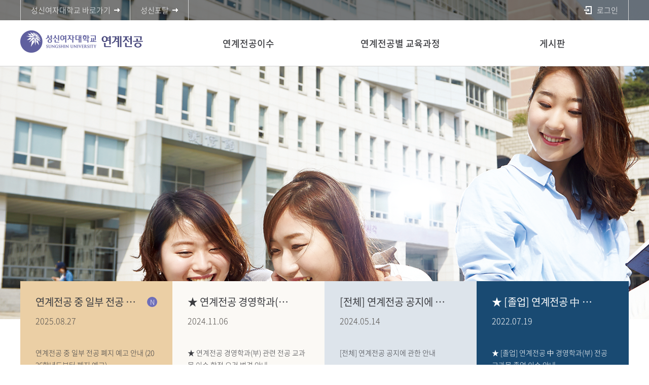

--- FILE ---
content_type: text/html; charset=UTF-8
request_url: https://www.sungshin.ac.kr/sites/joint/index..do
body_size: 49111
content:

















    
	
	















<!DOCTYPE HTML>
<!--[if lt IE 7 ]><html dir="ltr" lang="ko" class="no-js ie ie6 lte7 lte8 lte9"><![endif]-->
<!--[if IE 7 ]><html dir="ltr" lang="ko" class="no-js ie ie7 lte7 lte8 lte9"><![endif]-->
<!--[if IE 8 ]><html dir="ltr" lang="ko" class="no-js ie ie8 lte8 lte9"><![endif]-->
<!--[if IE 9 ]><html dir="ltr" lang="ko" class="no-js ie ie9 lte9"><![endif]-->
<!--[if (gt IE 9)|!(IE)]><!-->
<html dir="ltr" lang="ko" class="no-js"><!--<![endif]-->
<head>
    <meta charset="UTF-8">
    <title>학사운영팀(연계전공)</title>
    



















 












	
	
		
		
		
	



<meta http-equiv="X-UA-Compatible" content="IE=edge">
<meta id="resResponsiveViewport" name="viewport" content="width=639, user-scalable=yes">
  
	<meta name="apple-mobile-web-app-title" content="학사운영팀(연계전공)">
	
	<meta name="description" content="">
	<meta name="keywords" content="">
	<meta property="og:title" content="학사운영팀(연계전공)">
	<meta property="og:site_name" content="학사운영팀(연계전공)">
	<meta property="og:url" content="http://www.sungshin.ac.kr:80/joint/index.do?">
	<meta property="og:image" content="">
	<meta property="og:description" content="">
	
	<meta name="twitter:card" content="summary">
	<meta name="twitter:title" content="학사운영팀(연계전공)">
	<meta name="twitter:url" content="http://www.sungshin.ac.kr:80/joint/index.do?">
	<meta name="twitter:image" content="">
	<meta name="twitter:description" content="">

<meta name="generator" content="K2Web Wizard7"> 


 

	<script src="/Web-home/js/jquery-1.9.1.min.js"></script>
	<script src="/Web-home/js/jquery-migrate-1.2.1.js"></script>
	<script src="/Web-home/js/jquery-ui-1.11.0.js"></script>
	<script src="/Web-home/plugin/simplemodal/js/jquery.simplemodal-1.4.4.js"></script>
	
	<script src="/Web-home/js/jquery.blockUI.js"></script>
	<script>
		var urlPattern = ".do";
		var defaultTextSiteId = "joint";
	</script>
	<script src="/Web-home/js/common.js"></script>
	
	<script src="/Web-home/_UI/js/_lib/modernizr.min.js"></script>
	<script src="/Web-home/_UI/js/_lib/jquery.mCustomScrollbar.js"></script>
	<script src="/Web-home/_UI/js/_lib/jquery.jshowoff.js"></script>
	<script src="/Web-home/_UI/js/_lib/jquery.bxslider.js"></script>
	
	
	<link rel="stylesheet" href="/Web-home/_UI/css/common/mCustomScrollbar.css">
	
	
	
	<script src="/Web-home/_SITES/js/common/common.js"></script>
	<script src="/Web-home/fnct/site/user/js/site_user.js"></script>
	
	<link rel="stylesheet" href="/Web-home/_UI/css/common/blockUI.css">
	<link rel="stylesheet" href="/Web-home/_UI/css/common/normalize.css">
	<link rel="stylesheet" href="/Web-home/_SITES/css/common/common.css">
	<link rel="stylesheet" href="/Web-home/_SITES/css/content/content.css">
	<link rel="stylesheet" href="/Web-home/_UI/css/lang/common_ko.css">
			
	
	
	
	
	
		
		<script type="text/javascript" src="//wcs.naver.net/wcslog.js"></script>
		<script type="text/javascript">
			if(!wcs_add) var wcs_add = {};
				wcs_add["wa"] = "1a06c4f371226f0";
				if(window.wcs) {
				wcs_do();
			}
		</script>
		
		<script async src="https://www.googletagmanager.com/gtag/js?id=G-9WF3HXQYB6"></script>
		<script>
			window.dataLayer = window.dataLayer || [];
			function gtag(){dataLayer.push(arguments);}
			gtag('js', new Date());

			gtag('config', 'G-9WF3HXQYB6');
		</script>
	

	
	
	
	
		
	
	

	
		
		
			<link rel="stylesheet" href="/Web-home/content/skin/skin0/style.css">
		
	
	
	
	
	<link rel="stylesheet" href="/Web-home/_UI/css/guide/responsive.css">
	
		
			<!-- PC + TABLET + MOBILE -->
			<link media="only screen and (max-width: 768px)" href="/Web-home/_UI/css/guide/responsiveMobile.css?v=27731360" rel="stylesheet">
			<link media="only screen and (min-width: 769px) and (max-width: 1200px)" href="/Web-home/_UI/css/guide/responsiveTablet.css?v=27731360" rel="stylesheet">
			<link media="only screen and (min-width: 1201px)" href="/Web-home/_UI/css/guide/responsiveDesktop.css?v=27731360" rel="stylesheet">
		
		
		
		
	
	
	
	 
	
	<link href="/sites/joint/masterSkin/joint_main/css/master.css?v=27731360" rel="stylesheet">
	
		
			<!-- PC + TABLET + MOBILE -->
			<link media="only screen and (max-width: 768px)" href="/sites/joint/masterSkin/joint_main/css/master_mobile.css?v=27731360" rel="stylesheet">
			<link media="only screen and (min-width: 769px) and (max-width: 1200px)" href="/sites/joint/masterSkin/joint_main/css/master_tablet.css?v=27731360" rel="stylesheet">
			<link media="only screen and (min-width: 1201px)" href="/sites/joint/masterSkin/joint_main/css/master_desktop.css?v=27731360" rel="stylesheet">
		
		
		
		
	
	
	
	
	
	
		
			<!-- PC + TABLET + MOBILE -->
			<link media="only screen and (max-width: 768px)" href="/sites/joint/style/css/site_contents_Mobile.css?v=27731360" rel="stylesheet">
			<link media="only screen and (min-width: 769px) and (max-width: 1200px)" href="/sites/joint/style/css/site_contents_Tablet.css?v=27731360" rel="stylesheet">
			<link media="only screen and (min-width: 1201px)" href="/sites/joint/style/css/site_contents_Desktop.css?v=27731360" rel="stylesheet">
		
		
		
		
	
	
	
	
	<link rel="stylesheet" href="/Web-home/_SITES/css/fnct/fnct.css?v=27731360">
	
		
			<!-- PC + TABLET + MOBILE -->
			<link media="only screen and (max-width: 768px)" href="/Web-home/_SITES/css/fnct/fnctMobile.css?v=27731360" rel="stylesheet">
			<link media="only screen and (min-width: 769px) and (max-width: 1200px)" href="/Web-home/_SITES/css/fnct/fnctTablet.css?v=27731360" rel="stylesheet">
			<link media="only screen and (min-width: 1201px)" href="/Web-home/_SITES/css/fnct/fnctDesktop.css?v=27731360" rel="stylesheet">
		
		
		
		
	
	
	
		
			<!-- PC + TABLET + MOBILE -->
			<script>
				function adjustStyle(width) {
					var isMobile = true;
					var isTablet = true;
					var $w7viewPort = $("#resResponsiveViewport");
					width = parseInt(width);
					if ( isMobile && (width < 768)) {/*mobile*/
						$("._responsiveObj").removeClass("Desktop");
						$("._responsiveObj").removeClass("Tablet");
						$("._responsiveObj").addClass("Mobile");
						$w7viewPort.attr("content", "width=768, user-scalable=no");
						$("body").css("zoom","1");
					} else if ( isTablet && ((width >= 769) && (width <= 1200)) ) {/*Tablet*/
						$("._responsiveObj").removeClass("Desktop");
						$("._responsiveObj").addClass("Tablet");
						$("._responsiveObj").removeClass("Mobile");
						$w7viewPort.attr("content", "width=1200, user-scalable=no");
						$("body").css("zoom","1");
					} else if ((width > 1201)) {/*Desktop*/
						$("._responsiveObj").addClass("Desktop");
						$("._responsiveObj").removeClass("Tablet");
						$("._responsiveObj").removeClass("Mobile");
						$w7viewPort.attr("content", "width=device-width, initial-scale=1");
						$("body").removeAttr("style");
					}
				}
			</script>
		
		
		
	
	
	<script>
	$(function() {
		if( typeof(window["adjustStyle"]) == "function" ){
			adjustStyle($(this).width());
			
			/*$(window).resize(function() {
				adjustStyle($(this).width());
			});*/
		}else{
			$("._responsiveObj").addClass("Desktop");
		}
	});
	</script>
	
	
	
		
			<!-- main,intro -->
		
		
	
	
	<!-- [M/S RESOURCE] -->
	
	
<link rel="stylesheet" href="/Web-home/fnct/popup/template/css/popup_total.css">    
<link rel="stylesheet" href="/Web-home/fnct/popup/template/css/popup_common.css">    
<script>
	$(document).ready(function() {
		$(".PZwindow").parent("._obj").css("overflow","visible");
	});
	$(function() {
		var id = "";
		var cookieNm = "";
		
		//레이어 팝업
		if( $( "div.PZwindow._LYR" ).size() > 0 ) {
			//보지않음 처리된 레이어팝업 :  fadeOut
			$( "div.PZwindow._LYR" ).each( function() {
				id = $( this ).attr( "id" ).replace( "PZwindow", "" );
				cookieNm = "popup" + id;
				if( getCookie( cookieNm ) != "done" ) {
					$( '#PZwindow' + id ).fadeIn();
				}
			});
			
			//레이어 팝업창 draggable
			$( "div.PZwindow._LYR" ).draggable(); 
		}
		
		//윈도우팝업
		if( $( "div.PZwindow._WINDOW" ).size() > 0 ) {
			//보지않음 처리되지 않은 윈도우팝업 : window.open
			var mgWidth = "";
			var mgHeight = "";
			var lcTop = "";
			var lcLeft = "";
			var artclSj = "";
			var url = "";
			var windowOption = "";
			$( "div.PZwindow._WINDOW" ).each(function() {
				id = $( this ).attr( "id" ).replace( "PZwindow", "" );
				cookieNm = $( this ).find( "input[id='cookieNm" + id + "']" ).val();
				
				if( getCookie( cookieNm ) != "done" ) {
					mgWidth = $( this ).find( "input[id='mgWidth" + id + "']" ).val();
					mgHeight = parseInt( $( this ).find( "input[id='mgHeight" + id + "']" ).val() ) + 20;
					lcTop = $( this ).find( "input[id='lcTop" + id + "']" ).val();
					lcLeft = $( this ).find( "input[id='lcLeft" + id + "']" ).val();
					artclSj = $( this ).find( "input[id='artclSj" + id + "']" ).val();
					url = kurl( "/popup/" + $( "#popupSiteId" ).val() + "/" + id + "/viewWindowPopup" );
					windowOption = "width=" + mgWidth + "px, height=" + mgHeight + "px, left=" + lcLeft + "px, top=" + lcTop + "px";			
					
					window.open( url, artclSj, windowOption );
				}
			});
		}
	});

	function setCookie( name, value, expiredays ) {
		var todayDate = new Date();
		todayDate.setDate( todayDate.getDate() + expiredays );
		document.cookie = name + "=" + escape( value ) + "; path=/; expires=" + todayDate.toGMTString() + ";"
	}

	function PZwindowClose(popupArtclSeq, obj) {
		if ( $( obj ).attr( "checked" ) ) {
			if( $( obj ).val() == "day" ) {									
				setCookie( "popup" + popupArtclSeq, "done" , 1 ); 
			} else if( $( obj ).val() == "week" ) {									
				setCookie( "popup" + popupArtclSeq, "done" , 7 ); 
			} else if( $( obj ).val() == "none" ) {									
				setCookie( "popup" + popupArtclSeq, "done" , 365 ); 
			}
		}
		
		$( '#PZwindow' + popupArtclSeq ).hide();
	}

	function closeWin(popupArtclSeq){
		$( '#PZwindow' + popupArtclSeq ).fadeOut();
	}
	
	function getCookie(name){
		var nameOfCookie = name + "=";
		var x = 0;
		while ( x != document.cookie.length ){
			var y = ( x + nameOfCookie.length );
			if ( document.cookie.substring( x, y ) == nameOfCookie ) {
				if ( ( endOfCookie=document.cookie.indexOf( ";", y ) ) == -1 )
					endOfCookie = document.cookie.length;
					return unescape( document.cookie.substring( y, endOfCookie ) );
				}
				x = document.cookie.indexOf( " ", x ) + 1;
				if ( x == 0 )
					break;
		}
		
		return "";
	}
</script>
	
	
<link type="text/css" rel="stylesheet" href="/Web-home/fnct/globalNavi/sungshin_sub_topmenu/css/style.css" />
<script type="text/javascript" src="/Web-home/fnct/globalNavi/sungshin_sub_topmenu/js/jquery.printElement.js"></script>
<script>
var zoomLevel = 1;
function jf_zoomScrin(zoomVal) {
	if( zoomVal == 0 ) {
		zoomLevel = 1;
	} else {
		zoomLevel += zoomVal;
	}

	$( "body" ).css( { "zoom":zoomLevel, "-moz-transform":"scale(" + zoomLevel + ")" } );
}

function jf_quickPrint() {
	window.print();
}

function printByJquery(options) {
	$("#_contentBuilder").printElement(options);
}

function jf_print() {
	printByJquery({
		printMode: 'popup', //팝업설정 popup = 팝업창 , iframe = iframe
		//overrideElementCSS: ['/mbshome/mbs/mnd/css/guide.css', { href: '/mbshome/mbs/mnd/css/guide.css', media: 'print'}], //css경로
		styleToAdd:'width:100%; height:100%;',
		pageTitle:'성신여자대학교 - 프린트 미리보기', //팝업 타이틀
		leaveOpen: false //false = 인쇄후 창닫기
	});
}

function jf_SiteLogout() {
	$("form[name='logoutForm']").attr("action", "/sso/SPLogout.jsp");
	$( "form[name='logoutForm']" ).submit();
}

$(document).ready(function(){
	var btnSearch = $('.btnSearch');
	var boxSearch = $('.boxSearch');
	var closeSearch = $('.closeSearch');
	var btnLocation = $('.btnLocation');
	var boxLocation = $('.boxLocation');

	btnSearch.on('click',function(){
		boxSearch.addClass('on');
	});

	closeSearch.on('click',function(){
		boxSearch.removeClass('on');
	});

	btnLocation.on('click',function(){
		boxLocation.toggleClass('on');
	});

	setTimeout(function(){
		$('#btn_gnb').on('click',function(){
			if($('.header_bg').hasClass('active')) {
				$('#header .top').addClass('on');
			} else {
				$('#header .top').removeClass('on');
			}
		});
	},500)

	setTimeout(function(){
		$('.gnb_bg').scroll(function(){
			var nowScroll = $('.gnb_bg').scrollTop();
			if(nowScroll > 10) {
				$('#header .top').addClass('move');
			} else {
				$('#header .top').removeClass('move');
			}
		});
	},500)
});

$(window).resize(function(){
	setTimeout(function(){
		$('#btn_gnb').on('click',function(){
			if($('.header_bg').hasClass('active')) {
				$('#header .top').addClass('on');
			} else {
				$('#header .top').removeClass('on');
			}
		});
	},500)
});




</script>

	
	<!-- [FNCT RESOURCE] -->
	
	
<link type="text/css" rel="stylesheet" href="/sites/joint/fnct/imageSlide/joint_visual/css/style.css" />
<script src="/Web-home/_UI/js/_lib/jquery.bxslider.js"></script>

	
	
<link type="text/css" rel="stylesheet" href="/sites/joint/fnct/recentBbs/joint_main_notice/css/style.css" />
<script>


;(function( win, klassCtl ){
    var delta = 300,
        timer = null;
    var tabEvent = function( selector ){
        var $selector = $(selector),
            $tabBtn = $selector.find('.tab_btn button'),
            $tabCont = $selector.find('.tab_cont > .tab'),
            idx = 0;

        var _init = function(){
            $tabCont.eq(idx).find('dl').removeAttr('style');
            sameH = 0;
            var sameH = 0;
            for (var i = 0; i < $tabCont.eq(idx).find('dl').length; i++) {
                if ( sameH < $tabCont.eq(idx).find('dl').eq(i).outerHeight(true) ) {
                    sameH = $tabCont.eq(idx).find('dl').eq(i).outerHeight(true);
                }
                $tabCont.eq(idx).find('dl').eq(i).addClass('color_' + (i + 1));
            }
            $tabCont.eq(idx).find('dl').css('height', sameH);
        };
        _init();

        $tabBtn.on('click', function(){
            idx = $(this).parent('li').index();
            $(this).parent('li').addClass( klassCtl ).siblings().removeClass( klassCtl );
            $tabCont.eq(idx).addClass( klassCtl ).siblings().removeClass( klassCtl );
            _init();
        });
    };
    // dom ready
    $(document).ready(function(){
        // resize
        $( window, document ).on( 'resize', function( ) {
            clearTimeout( timer );
            timer = setTimeout( resizeDone, delta );
        }).trigger('resize');
        function resizeDone(){
            tabEvent( '.notice_area' );
        }
    });
})( window, 'active' );


</script>

	
	<!-- [END] -->
	
	
	
		
				
		
		
	
	
	<!-- [SITES:S] -->
	
	
	
	<link href="/sites/joint/style/css/style.css?v=27731360" rel="stylesheet">

	
		
			<!-- PC + TABLET + MOBILE -->
			<link media="only screen and (max-width: 768px)" href="/sites/joint/style/css/style_common_Mobile.css?v=27731360" rel="stylesheet">
			<link media="only screen and (min-width: 769px) and (max-width: 1200px)" href="/sites/joint/style/css/style_common_Tablet.css?v=27731360" rel="stylesheet">
			<link media="only screen and (min-width: 1201px)" href="/sites/joint/style/css/style_common_Desktop.css?v=27731360" rel="stylesheet">
		
		
		
		
	  
	
	
	
	
	
		
			<!-- PC + TABLET + MOBILE @@-->
			<link media="only screen and (max-width: 768px)" href="/sites/joint/style/css/style_main_Mobile.css?v=27731360" rel="stylesheet">
			<link media="only screen and (min-width: 769px) and (max-width: 1200px)" href="/sites/joint/style/css/style_main_Tablet.css?v=27731360" rel="stylesheet">
			<link media="only screen and (min-width: 1201px)" href="/sites/joint/style/css/style_main_Desktop.css?v=27731360" rel="stylesheet">
		
		
		
		
	
	
	 
	
	<script src="/sites/joint/masterSkin/joint_main/js/script.js"></script>
	
	
	
	<script src="/sites/joint/style/js/script.js"></script>
   
	





















<!--[if lt IE 9]>

	<script src="//html5shiv.googlecode.com/svn/trunk/html5.js"></script>
	<script src="//ie7-js.googlecode.com/svn/version/2.1(beta4)/IE9.js"></script>
	<script src="//oss.maxcdn.com/libs/respond.js/1.3.0/respond.min.js"></script>

<![endif]-->
  
</head>
<body class="main _responsiveObj">
<div id="wrap">
    <header id="header">
        



















<div class="_fnctWrap" id="">
	
	

	<div class="top">
		<div class="inner">
			<ul class="btn_direct">
				<li><a href="/sites/main_kor/index.do" target="_blank" title="새창 성신여자대학교 바로가기" class="ico_arrow"><span>성신여자대학교 바로가기</span></a></li>
				<li><a href="https://portal.sungshin.ac.kr" target="_blank" title="새창 성신포탈 바로가기"><span>성신포탈</span></a></li>
			</ul>
			<ul id="_globalUl" class="user_area">
				<li class="mobile link"><a href="http://www.sungshin.ac.kr" target="blank" title="새창">성신여자대학교</a></li>
				
				
					<li class="mobile member">
						
							
							
								<!-- <a href="/subLogin/joint/view.do?layout=unknown" class="btn_login"> -->
								<a href='https://portal.sungshin.ac.kr/sso/CreateRequest.jsp?RelayState=https://www.sungshin.ac.kr/sso/CreateRequest.jsp?RelayState=https://www.sungshin.ac.kr/subLogin/joint/ssoLogin.do&amp;returnUrl=https://www.sungshin.ac.kr/joint' class='btn_login'>
							
						

							
								
								
									<span id="login">로그인</span>
								
							
						</a>
					</li>
				
				<li class="mobile link"><a href="https://portal.sungshin.ac.kr" target="blank" title="새창">성신포탈</a></li>
				
				
				
				
			</ul>
		</div>
	</div>
</div>



        <div class="header_bg">
            <div class="gnb_bg">
                <div class="inner">
                    <h1 class="logo"><a href="/joint/index..do">
                        <img class="is_pc is_tablet" src="/sites/joint/images/common/img_logo.png" alt="logo">
                        <img class="is_mobile" src="/sites/joint/images/common/img_logo_m.png" alt="logo">
                    </a></h1>
                    <button type="button" id="btn_gnb"><span class="ir">주메뉴</span></button>
                    <div class="gnb_list_wrap">
                        <div class="top_btn">
                            <a href="https://www.sungshin.ac.kr" class="purple_1"><span>성신여자대학교</span></a>
                            <a href="#self" class="purple_2"><span>로그인</span></a>
                            <a href="https://portal.sungshin.ac.kr/" target="_blank" title="새창 성신포탈 바로가기" class="purple_1"><span>성신포탈</span></a>
                        </div>
                        
















    

 
 
<nav id="menuUItop" class="menuUItop ">
	
	
	
	
	
	
		
		
		
		
			
			
				<div id="top_div" class="top_div div_1">
				<ul id="top_k2wiz_GNB"  class="top_k2wiz_GNB _wizOdr ul_1" >
			
			
			
			<li id="li_1_13296" class="li_1_13296 li_1">
		
		
		
		
		
		
		
		
		
		
		
		
		
		
		
			
			
			
			
			
			
			
		
		
		
		
		

		<a 	href="/joint/13297/subview.do"
			id="top_k2wiz_GNB_13296" 
			class="top_k2wiz_GNB_13296 a_1 k2wiz_GNB_13295"
			
			
			
			target="_self"
			
			
		>
			
			연계전공이수
			<input type="hidden" id="menuTitle_13296" value="연계전공이수"/>
		</a>
		
		 	
		
		
		
		
			
		
		
		
		
	
		
		
		
		
			
			
			
				<div id="top_div_13296" class="top_div_13296 div_2">
				<ul id="top_k2wiz_GNB_ul_13296"  class="top_k2wiz_GNB_ul_13296 _wizOdr ul_2">
			
			
			<li id="li_2_13297" class="li_2_13297 li_2">
		
		
		
		
		
		
		
		
		
		
		
		
		
		
		
		
		
		
		

		<a 	href="/joint/13297/subview.do"
			id="top_k2wiz_GNB_13297" 
			class="top_k2wiz_GNB_13297 a_2 k2wiz_GNB_13296"
			
			
			
			target="_self"
			
			
		>
			
			연계전공이수
			<input type="hidden" id="menuTitle_13297" value="연계전공이수"/>
		</a>
		
		 	
		
		
		
		
			
		
		
		
		
	
		
		
		
		
		
			</li>
			<li id="li_2_13298" class="li_2_13298 li_2">
		
		
		
		
		
		
		
		
		
		
		
		
		
		
		
		
		
		
			
			
		

		<a 	href="http://rule.sungshin.ac.kr/service/law/lawView.do?seq=233&amp;historySeq=0&amp;gubun=cur&amp;tree=part"
			id="top_k2wiz_GNB_13298" 
			class="top_k2wiz_GNB_13298 a_2 k2wiz_GNB_13296"
			
			
			
			target="_blank"
			
			
		>
			
			관련규정
			<input type="hidden" id="menuTitle_13298" value="관련규정"/>
		</a>
		
		 	
		
		
		
		
			
		
		
		
		
	
		
		
		
		
		
			</li>
			<li id="li_2_13299" class="li_2_13299 li_2">
		
		
		
		
		
		
		
		
		
		
		
		
		
		
		
		
		
		

		<a 	href="/joint/13299/subview.do"
			id="top_k2wiz_GNB_13299" 
			class="top_k2wiz_GNB_13299 a_2 k2wiz_GNB_13296"
			
			
			
			target="_self"
			
			
		>
			
			연계전공 주임교수
			<input type="hidden" id="menuTitle_13299" value="연계전공 주임교수"/>
		</a>
		
		 	
		
		
		
		
			
		
		
		
		
	
		
		
		
		
		
		
			
						</li>
					</ul>
				</div>
			
			</li>
			<li id="li_1_13302" class="li_1_13302 li_1">
		
		
		
		
		
		
		
		
		
		
		
		
		
			
			
			
			
			
			
			
		
		
		
		
		

		<a 	href="/joint/13303/subview.do"
			id="top_k2wiz_GNB_13302" 
			class="top_k2wiz_GNB_13302 a_1 k2wiz_GNB_13295"
			
			
			
			target="_self"
			
			
		>
			
			연계전공별 교육과정
			<input type="hidden" id="menuTitle_13302" value="연계전공별 교육과정"/>
		</a>
		
		 	
		
		
		
		
			
		
		
		
		
	
		
		
		
		
			
			
			
				<div id="top_div_13302" class="top_div_13302 div_2">
				<ul id="top_k2wiz_GNB_ul_13302"  class="top_k2wiz_GNB_ul_13302 _wizOdr ul_2">
			
			
			<li id="li_2_13303" class="li_2_13303 li_2">
		
		
		
		
		
		
		
		
		
		
		
		
		
		
		
		
		
		
		

		<a 	href="/joint/13303/subview.do"
			id="top_k2wiz_GNB_13303" 
			class="top_k2wiz_GNB_13303 a_2 k2wiz_GNB_13302"
			
			
			
			target="_self"
			
			
		>
			
			국제통상
			<input type="hidden" id="menuTitle_13303" value="국제통상"/>
		</a>
		
		 	
		
		
		
		
			
		
		
		
		
	
		
		
		
		
		
			</li>
			<li id="li_2_13304" class="li_2_13304 li_2">
		
		
		
		
		
		
		
		
		
		
		
		
		
		
		
		
		
		

		<a 	href="/joint/13304/subview.do"
			id="top_k2wiz_GNB_13304" 
			class="top_k2wiz_GNB_13304 a_2 k2wiz_GNB_13302"
			
			
			
			target="_self"
			
			
		>
			
			금융
			<input type="hidden" id="menuTitle_13304" value="금융"/>
		</a>
		
		 	
		
		
		
		
			
		
		
		
		
	
		
		
		
		
		
			</li>
			<li id="li_2_13305" class="li_2_13305 li_2">
		
		
		
		
		
		
		
		
		
		
		
		
		
		
		
		
		
		

		<a 	href="/joint/13305/subview.do"
			id="top_k2wiz_GNB_13305" 
			class="top_k2wiz_GNB_13305 a_2 k2wiz_GNB_13302"
			
			
			
			target="_self"
			
			
		>
			
			세정
			<input type="hidden" id="menuTitle_13305" value="세정"/>
		</a>
		
		 	
		
		
		
		
			
		
		
		
		
	
		
		
		
		
		
			</li>
			<li id="li_2_13311" class="li_2_13311 li_2">
		
		
		
		
		
		
		
		
		
		
		
		
		
		
		
		
		
		

		<a 	href="/joint/13311/subview.do"
			id="top_k2wiz_GNB_13311" 
			class="top_k2wiz_GNB_13311 a_2 k2wiz_GNB_13302"
			
			
			
			target="_self"
			
			
		>
			
			소비자복지
			<input type="hidden" id="menuTitle_13311" value="소비자복지"/>
		</a>
		
		 	
		
		
		
		
			
		
		
		
		
	
		
		
		
		
		
			</li>
			<li id="li_2_13312" class="li_2_13312 li_2">
		
		
		
		
		
		
		
		
		
		
		
		
		
		
		
		
		
		

		<a 	href="/joint/13312/subview.do"
			id="top_k2wiz_GNB_13312" 
			class="top_k2wiz_GNB_13312 a_2 k2wiz_GNB_13302"
			
			
			
			target="_self"
			
			
		>
			
			융합디자인
			<input type="hidden" id="menuTitle_13312" value="융합디자인"/>
		</a>
		
		 	
		
		
		
		
			
		
		
		
		
	
		
		
		
		
		
			</li>
			<li id="li_2_13315" class="li_2_13315 li_2">
		
		
		
		
		
		
		
		
		
		
		
		
		
		
		
		
		
		

		<a 	href="/joint/13315/subview.do"
			id="top_k2wiz_GNB_13315" 
			class="top_k2wiz_GNB_13315 a_2 k2wiz_GNB_13302"
			
			
			
			target="_self"
			
			
		>
			
			부동산정책
			<input type="hidden" id="menuTitle_13315" value="부동산정책"/>
		</a>
		
		 	
		
		
		
		
			
		
		
		
		
	
		
		
		
		
		
			</li>
			<li id="li_2_13316" class="li_2_13316 li_2">
		
		
		
		
		
		
		
		
		
		
		
		
		
		
		
		
		
		

		<a 	href="/joint/13316/subview.do"
			id="top_k2wiz_GNB_13316" 
			class="top_k2wiz_GNB_13316 a_2 k2wiz_GNB_13302"
			
			
			
			target="_self"
			
			
		>
			
			공공인재
			<input type="hidden" id="menuTitle_13316" value="공공인재"/>
		</a>
		
		 	
		
		
		
		
			
		
		
		
		
	
		
		
		
		
		
			</li>
			<li id="li_2_13317" class="li_2_13317 li_2">
		
		
		
		
		
		
		
		
		
		
		
		
		
		
		
		
		
		

		<a 	href="/joint/13317/subview.do"
			id="top_k2wiz_GNB_13317" 
			class="top_k2wiz_GNB_13317 a_2 k2wiz_GNB_13302"
			
			
			
			target="_self"
			
			
		>
			
			데이터-인포매틱스
			<input type="hidden" id="menuTitle_13317" value="데이터-인포매틱스"/>
		</a>
		
		 	
		
		
		
		
			
		
		
		
		
	
		
		
		
		
		
			</li>
			<li id="li_2_13318" class="li_2_13318 li_2">
		
		
		
		
		
		
		
		
		
		
		
		
		
		
		
		
		
		

		<a 	href="/joint/13318/subview.do"
			id="top_k2wiz_GNB_13318" 
			class="top_k2wiz_GNB_13318 a_2 k2wiz_GNB_13302"
			
			
			
			target="_self"
			
			
		>
			
			동아시아문화콘텐츠
			<input type="hidden" id="menuTitle_13318" value="동아시아문화콘텐츠"/>
		</a>
		
		 	
		
		
		
		
			
		
		
		
		
	
		
		
		
		
		
			</li>
			<li id="li_2_13319" class="li_2_13319 li_2">
		
		
		
		
		
		
		
		
		
		
		
		
		
		
		
		
		
		

		<a 	href="/joint/13319/subview.do"
			id="top_k2wiz_GNB_13319" 
			class="top_k2wiz_GNB_13319 a_2 k2wiz_GNB_13302"
			
			
			
			target="_self"
			
			
		>
			
			아동문화산업
			<input type="hidden" id="menuTitle_13319" value="아동문화산업"/>
		</a>
		
		 	
		
		
		
		
			
		
		
		
		
	
		
		
		
		
		
			</li>
			<li id="li_2_13320" class="li_2_13320 li_2">
		
		
		
		
		
		
		
		
		
		
		
		
		
		
		
		
		
		

		<a 	href="/joint/13320/subview.do"
			id="top_k2wiz_GNB_13320" 
			class="top_k2wiz_GNB_13320 a_2 k2wiz_GNB_13302"
			
			
			
			target="_self"
			
			
		>
			
			예술사학
			<input type="hidden" id="menuTitle_13320" value="예술사학"/>
		</a>
		
		 	
		
		
		
		
			
		
		
		
		
	
		
		
		
		
		
			</li>
			<li id="li_2_13321" class="li_2_13321 li_2">
		
		
		
		
		
		
		
		
		
		
		
		
		
		
		
		
		
		

		<a 	href="/joint/13321/subview.do"
			id="top_k2wiz_GNB_13321" 
			class="top_k2wiz_GNB_13321 a_2 k2wiz_GNB_13302"
			
			
			
			target="_self"
			
			
		>
			
			소비자중심비즈니스
			<input type="hidden" id="menuTitle_13321" value="소비자중심비즈니스"/>
		</a>
		
		 	
		
		
		
		
			
		
		
		
		
	
		
		
		
		
		
			</li>
			<li id="li_2_15966" class="li_2_15966 li_2">
		
		
		
		
		
		
		
		
		
		
		
		
		
		
		
		
		
		

		<a 	href="/joint/15966/subview.do"
			id="top_k2wiz_GNB_15966" 
			class="top_k2wiz_GNB_15966 a_2 k2wiz_GNB_13302"
			
			
			
			target="_self"
			
			
		>
			
			영사법무
			<input type="hidden" id="menuTitle_15966" value="영사법무"/>
		</a>
		
		 	
		
		
		
		
			
		
		
		
		
	
		
		
		
		
		
			</li>
			<li id="li_2_13313" class="li_2_13313 li_2">
		
		
		
		
		
		
		
		
		
		
		
		
		
		
		
		
		
		

		<a 	href="/joint/13313/subview.do"
			id="top_k2wiz_GNB_13313" 
			class="top_k2wiz_GNB_13313 a_2 k2wiz_GNB_13302"
			
			
			
			target="_self"
			
			
		>
			
			문화내러티브
			<input type="hidden" id="menuTitle_13313" value="문화내러티브"/>
		</a>
		
		 	
		
		
		
		
			
		
		
		
		
	
		
		
		
		
		
			</li>
			<li id="li_2_13308" class="li_2_13308 li_2">
		
		
		
		
		
		
		
		
		
		
		
		
		
		
		
		
		
		

		<a 	href="/joint/13308/subview.do"
			id="top_k2wiz_GNB_13308" 
			class="top_k2wiz_GNB_13308 a_2 k2wiz_GNB_13302"
			
			
			
			target="_self"
			
			
		>
			
			통합사회
			<input type="hidden" id="menuTitle_13308" value="통합사회"/>
		</a>
		
		 	
		
		
		
		
			
		
		
		
		
	
		
		
		
		
		
			</li>
			<li id="li_2_13307" class="li_2_13307 li_2">
		
		
		
		
		
		
		
		
		
		
		
		
		
		
		
		
		
		

		<a 	href="/joint/13307/subview.do"
			id="top_k2wiz_GNB_13307" 
			class="top_k2wiz_GNB_13307 a_2 k2wiz_GNB_13302"
			
			
			
			target="_self"
			
			
		>
			
			여성학
			<input type="hidden" id="menuTitle_13307" value="여성학"/>
		</a>
		
		 	
		
		
		
		
			
		
		
		
		
	
		
		
		
		
		
			</li>
			<li id="li_2_13309" class="li_2_13309 li_2">
		
		
		
		
		
		
		
		
		
		
		
		
		
		
		
		
		
		

		<a 	href="/joint/13309/subview.do"
			id="top_k2wiz_GNB_13309" 
			class="top_k2wiz_GNB_13309 a_2 k2wiz_GNB_13302"
			
			
			
			target="_self"
			
			
		>
			
			영양건강관리
			<input type="hidden" id="menuTitle_13309" value="영양건강관리"/>
		</a>
		
		 	
		
		
		
		
			
		
		
		
		
	
		
		
		
		
		
			</li>
			<li id="li_2_18307" class="li_2_18307 li_2">
		
		
		
		
		
		
		
		
		
		
		
		
		
		
		
		
		
		

		<a 	href="/joint/18307/subview.do"
			id="top_k2wiz_GNB_18307" 
			class="top_k2wiz_GNB_18307 a_2 k2wiz_GNB_13302"
			
			
			
			target="_self"
			
			
		>
			
			공공외교
			<input type="hidden" id="menuTitle_18307" value="공공외교"/>
		</a>
		
		 	
		
		
		
		
			
		
		
		
		
	
		
		
		
		
		
		
			
						</li>
					</ul>
				</div>
			
			</li>
			<li id="li_1_13322" class="li_1_13322 li_1">
		
		
		
		
		
		
		
		
		
		
		
		
		
			
			
			
			
			
			
			
		
		
		
		
		

		<a 	href="/joint/13323/subview.do"
			id="top_k2wiz_GNB_13322" 
			class="top_k2wiz_GNB_13322 a_1 k2wiz_GNB_13295"
			
			
			
			target="_self"
			
			
		>
			
			게시판
			<input type="hidden" id="menuTitle_13322" value="게시판"/>
		</a>
		
		 	
		
		
		
		
			
		
		
		
		
	
		
		
		
		
			
			
			
				<div id="top_div_13322" class="top_div_13322 div_2">
				<ul id="top_k2wiz_GNB_ul_13322"  class="top_k2wiz_GNB_ul_13322 _wizOdr ul_2">
			
			
			<li id="li_2_13323" class="li_2_13323 li_2">
		
		
		
		
		
		
		
		
		
		
		
		
		
		
		
		
		
		
		

		<a 	href="/joint/13323/subview.do"
			id="top_k2wiz_GNB_13323" 
			class="top_k2wiz_GNB_13323 a_2 k2wiz_GNB_13322"
			
			
			
			target="_self"
			
			
		>
			
			공지사항
			<input type="hidden" id="menuTitle_13323" value="공지사항"/>
		</a>
		
		 	
		
		
		
		
			
		
		
		
		
			
				</li>
			</ul>
			</div>
			
		
	

	
				</li>
			</ul>
		</div>
	
</nav>


<script>
$(document).ready(function() {
	$("#menuUItop").find("li").children("div").addClass("_childDiv");
	$("._childDiv").parent("li").addClass("_useChildDiv");
});
</script>
                    </div>
                </div>
            </div>
        </div>
    </header>
    <!-- //id : header -->
    <section id="mainContainer"><input type="hidden" id="multiContentEditorYn" value="Y"/><div id="contentsEditHtml">
	
	
	<input type="hidden" id="siteIdVal" value="joint"/>
	
	<div class="contntMaster">
		/WEB-INF/jsp/k2web/com/cop/site/layout.jsp<br>
		joint_main
	</div>
	
	

















	
	
	
	
	
	<script>
		$(function(){
			$("body").addClass("_msMain");
			
			//*** 메뉴 활성화 ********************************************//
			if($("#pathMenuSeqs").size() > 0){
				var pathMenuSeqs = $("#pathMenuSeqs").val().split(",");
				var tempClass = "";
				$(".top_k2wiz_GNB").each(function(){
					$(this).find(".li_1").each(function(i){
						for(var j=0;j<pathMenuSeqs.length;j++){
							var menuSeq = pathMenuSeqs[j];
							var activeTop = $(".top_k2wiz_GNB_"+menuSeq);
							var activeSub = $(".sub_k2wiz_GNB_"+menuSeq);
							var activeTab = $(".tab_k2wiz_GNB_"+menuSeq);
							
							$(activeTop).addClass("_active");
							$(activeSub).addClass("_active");
							$(activeTab).addClass("_active");
							
							$(activeTop).parent(".li_1").addClass("_active _menuOn");
							$(activeSub).parent("li").addClass("_active");
							$(activeTab).parent("li").addClass("_active");
						}
						
						if( $(this).hasClass("_menuOn") ){
							tempClass = "eQ";
							var num = i+1;
							if(num<10){
								tempClass += "0"+num;
							}else{
								tempClass += num;
							}
						}
					});
				});
				
				$("body").addClass(tempClass);
				
				var findmenuUItop = $(".menuUItop").length;
				if (findmenuUItop > 0 ) {
					$(".menuUItop").find("li").children("div").addClass("_childDiv");
					$("._childDiv").parent("li").addClass("_useChildDiv");
				} else {
					//console.log("없다");
				}
			}
			
			$(".menuUItop,.menuUIsub,.menuUItab").each(function(){
				//$(this).removeAttr("id");
				$(this).find("div,ul,li").removeAttr("id");
			});
			
			$(".menuUItop ul.ul_1 li.li_1 .div_2").append("<span class=\"navGab\"></span>");
		});
	</script>
	
	
	<input type="hidden" id="pathMenuSeqs" value=""/>

	
	
	
	<script src="/Web-home/js/visitLog.js"></script>
	<script>
		/*================================================
		contents screen height getting
		================================================*/
		function _conArticleInit() {
			_conArticleContent = document.getElementById('_contentBuilder');
			_conArticleHeight = _lastObjHeight() + 'px';
			
			if($("._contentBuilder > .multipleDiv").length > 0){
				divHeight = 0;
				/* $("._contentBuilder > .multipleDiv").each(function(){
					divHeight += $(this).outerHeight();
				}); */
				_conArticleHeight = 'auto';
			}
			if(_conArticleContent.style.height != _conArticleHeight)
				_conArticleContent.style.height = _conArticleHeight;
		}
		
		function _lastObjHeight(obj) {
			var lastObjHeight = 0;
			var selector = "._contentBuilder > ._obj";
			if($("._contentBuilder").find(".multipleContentsDiv").length > 0){
				selector = "._contentBuilder > .multipleDiv._selDiv > .multipleContentsDiv > ._obj";
			}
			selector += ":not([class*='_readyDel']";
			if( obj!=null && obj!=undefined && $(obj).size()>0 ) {
				selector += ",[id='" + $(obj).attr("id") + "']";
			}
			selector += ")";
			
			if($(selector).size() > 0){ 
				var objHeight = 0;
				$(selector).each(function(i){
					objHeight = $(this).position().top + $(this).outerHeight();
					
					if(lastObjHeight < objHeight){
						lastObjHeight = objHeight;
					}
				});
			}
			
			return lastObjHeight;
		}
		
		$(document).ready(function(){
			var editMode = $("#editMode").val();
			if(editMode == null || editMode == ''){
				editMode = 'basic';
			}
			$("#_contentBuilder").addClass("_k2__WiZaRd_" + editMode.toLowerCase());
			
			if($("#_contentBuilder").hasClass("_k2__WiZaRd_general")) {
				$("body").removeClass("_msMain");
			} else {
				$("body").addClass("_msMain");
				$(window).on("load resize scroll", function() {
					_conArticleInit();
				});
			}
		});	
		
		$(document).on("click", "._fnctAdmin ", function(){
			if($("body").find("div").hasClass("blockUI")) {
				$("body").css("overflow-y","");
			}else{
				$("body").css("overflow-y","hidden");
			}
		});
		

	</script>        
	   
	<input id="editMode" type="hidden" value="GENERAL">
	
	 
	<!-- //// SITE_MENU_FNCT_CHECK_SUM don't delete! ///// -->
	
	
	<article id="_contentBuilder" class="_contentBuilder">
		
		
			

















<div class="multipleDiv" id="multipleDiv_laboratory_02_tem04_81"> 
 <div class="multipleContentsDiv clear-fix" id="multipleContentsDiv_laboratory_02_tem04_81"> 
  <div class="_obj _objWidget" id="menu13295_obj21" style=""> 
   <div class="hidden widgetInfo">
     fnctId=imageSlide,fnctNo=1534 
   </div>
   























<div id="JW_iSld_visual" class="_imgSldVisual_1534 _fnctWrap _aC">	
	
	
	
	<h2 class="hidden">비쥬얼존(<b>2</b> 개)</h2>
	<div class="_imgSldVisual type-13B">
		<ul id="imageSlide1534" class="_responsiveObj">
			
				<li>
					
						
						
							<div class="_inner">
						
					
					
					
					
					<img src="/sites/joint/atchmnfl_mngr/imageSlide/1534/temp_1516870025802100.png" alt="교육문제연구소">
						
					
						
						
							</div>
						
					
					
				</li>
			
				<li>
					
						
						
							<div class="_inner">
						
					
					
					
					
					<img src="/sites/joint/atchmnfl_mngr/imageSlide/1534/temp_1516870036426100.jpg" alt="교육문제연구소">
						
					
						
						
							</div>
						
					
					
				</li>
			
		</ul>
	</div>
	
	
	
	<script>
		$(document).ready(function(){
			$("#imageSlide1534").bxSlider({
				speed: 1000,/*전환속도*/
				pause: 3000,/*정지시간*/
				minSlides: 1,/*이미지갯수(PC)*/
				maxSlides: 1,/*이미지갯수(PC)*/
				slideMargin: 10,
				
					
					
						mode: "fade",
					
				
				pager: false,/*페이징*/
				controls: false,/*prev/next button*/
				autoControls: false,/*play/pause button -- auto가 true인경우 노출됨*/
				auto: true
			});
		});
	</script>
	
</div>


 
  </div> 
 </div> 
</div> 
<div class="multipleDiv" id="multipleDiv_organ_01_tem03_27"> 
 <div class="multipleContentsDiv clear-fix" id="multipleContentsDiv_organ_01_tem03_27"> 
  <div class="_obj _objWidget" id="menu13295_obj417" style=""> 
   <div class="hidden widgetInfo">
     fnctId=recentBbs,fnctNo=982 
   </div>
   






































<div class="_fnctWrap">


    <div class="notice_area" id="recentBbsArtcl_982">
        <div class="tab_btn">
            <ul class="btn_list">
            
                <li class="recentBbsLi   active">
                    
                    
                    
                        <a href="/bbs/joint/3800/artclList.do?layout=unknown" class="recentBbsMore" title="공지사항더보기">더보기</a>
                    
                </li>
            
            </ul>
        </div>
        <div class="tab_cont">
		
			
				
                    <div class="tab active">
                        <div id="recentBbsArtclObj_982_1592" class="notice_box">
                            
                                
                                    
                                        
                                        <dl>
                                            <dt>
                                                <a href="/bbs/joint/3800/145840/artclView.do?layout=unknown">
                                                    연계전공 중 일부 전공 폐지 예고 안내 (2026학년도부터 폐지 예고)
                                                    
                                                        <span class="newArtcl"><!--새글-->N</span>
                                                    
                                                </a>
                                                <div class="date">2025.08.27</div>
                                            </dt>
                                            <dd>연계전공 중 일부 전공 폐지 예고 안내 (2026학년도부터 폐지 예고)</dd>
                                        </dl>
                                    
                                        
                                        <dl>
                                            <dt>
                                                <a href="/bbs/joint/3800/136837/artclView.do?layout=unknown">
                                                    ★ 연계전공 경영학과(부) 관련 전공 교과목 이수 학점 요건 변경 안내
                                                    
                                                </a>
                                                <div class="date">2024.11.06</div>
                                            </dt>
                                            <dd>★ 연계전공 경영학과(부) 관련 전공 교과목 이수 학점 요건 변경 안내</dd>
                                        </dl>
                                    
                                        
                                        <dl>
                                            <dt>
                                                <a href="/bbs/joint/3800/130525/artclView.do?layout=unknown">
                                                    [전체] 연계전공 공지에 관한 안내
                                                    
                                                </a>
                                                <div class="date">2024.05.14</div>
                                            </dt>
                                            <dd>[전체] 연계전공 공지에 관한 안내</dd>
                                        </dl>
                                    
                                        
                                        <dl>
                                            <dt>
                                                <a href="/bbs/joint/3800/112035/artclView.do?layout=unknown">
                                                    ★ [졸업] 연계전공 中 경영학과(부) 전공 교과목 졸업 이수 안내
                                                    
                                                </a>
                                                <div class="date">2022.07.19</div>
                                            </dt>
                                            <dd>★ [졸업] 연계전공 中 경영학과(부) 전공 교과목 졸업 이수 안내</dd>
                                        </dl>
                                    
                                
                                
                            
                        </div>
					</div>
				
			
			
		
        </div>
    </div>
</div>

 
  </div> 
 </div> 
</div>
		
	</article>
	
 
	















</div></section>
    <!-- //id : mainContainer -->
    <footer id="footer">
        <div class="fot_cont">
            <div class="inner">
                <div class="fot_top">
                    <h1 class="fot_logo"><a href="https://www.sungshin.ac.kr"><img src="/sites/joint/images/common/img_fot_logo.png" alt="성신여자대학교"></a></h1>
                    <ul class="fot_menu">
                        <li><a href="/main_kor/11136/subview..do" target="blank" title="새창"><font color="#cbb0ff">개인정보처리방침</font></a></li>
			  			<li><a href="/main_kor/11138/subview..do" target="blank" title="새창">이메일무단수집거부</a></li>
                        <!--<li><a href="#self">Site Map</a></li>-->
                    </ul>
                </div>
                <div class="fm_select">
                    <button type="button" class="view"><span>관련사이트</span></button>
                    <ul class="list">
                        <li><a href="https://portal.sungshin.ac.kr/" target="_blank" title=" 새창 성신포탈 시스템 바로가기">성신 포탈 시스템 </a></li>
                        <li><a href="https://lms.sungshin.ac.kr" target="_blank" title="새창 교육시스템 바로가기">교육시스템</a></li>
                        <li><a href="https://sunshine.sungshin.ac.kr/" target="_blank" title="새창 SunShine(진로·취업) 바로가기">SunShine(진로·취업)</a></li>
                    </ul>
                </div>
                <address>(02844) 서울특별시 성북구 보문로 34다길 2 <span class="c_white">학사운영팀(연계전공) Tel . 02-920-7066</span></address>
                <p class="copy">copyright©2017 sungshin women’s university all rights reserved.</p>
            </div>
        </div>
    </footer>
    <!-- //id : footer -->
</div>


















	
<link rel="stylesheet" href="/Web-home/fnct/popup/template/css/popup_total.css">    
<link rel="stylesheet" href="/Web-home/fnct/popup/template/css/popup_common.css">    
<script>
	$(document).ready(function() {
		$(".PZwindow").parent("._obj").css("overflow","visible");
	});
	$(function() {
		var id = "";
		var cookieNm = "";
		
		//레이어 팝업
		if( $( "div.PZwindow._LYR" ).size() > 0 ) {
			//보지않음 처리된 레이어팝업 :  fadeOut
			$( "div.PZwindow._LYR" ).each( function() {
				id = $( this ).attr( "id" ).replace( "PZwindow", "" );
				cookieNm = "popup" + id;
				if( getCookie( cookieNm ) != "done" ) {
					$( '#PZwindow' + id ).fadeIn();
				}
			});
			
			//레이어 팝업창 draggable
			$( "div.PZwindow._LYR" ).draggable(); 
		}
		
		//윈도우팝업
		if( $( "div.PZwindow._WINDOW" ).size() > 0 ) {
			//보지않음 처리되지 않은 윈도우팝업 : window.open
			var mgWidth = "";
			var mgHeight = "";
			var lcTop = "";
			var lcLeft = "";
			var artclSj = "";
			var url = "";
			var windowOption = "";
			$( "div.PZwindow._WINDOW" ).each(function() {
				id = $( this ).attr( "id" ).replace( "PZwindow", "" );
				cookieNm = $( this ).find( "input[id='cookieNm" + id + "']" ).val();
				
				if( getCookie( cookieNm ) != "done" ) {
					mgWidth = $( this ).find( "input[id='mgWidth" + id + "']" ).val();
					mgHeight = parseInt( $( this ).find( "input[id='mgHeight" + id + "']" ).val() ) + 20;
					lcTop = $( this ).find( "input[id='lcTop" + id + "']" ).val();
					lcLeft = $( this ).find( "input[id='lcLeft" + id + "']" ).val();
					artclSj = $( this ).find( "input[id='artclSj" + id + "']" ).val();
					url = kurl( "/popup/" + $( "#popupSiteId" ).val() + "/" + id + "/viewWindowPopup" );
					windowOption = "width=" + mgWidth + "px, height=" + mgHeight + "px, left=" + lcLeft + "px, top=" + lcTop + "px";			
					
					window.open( url, artclSj, windowOption );
				}
			});
		}
	});

	function setCookie( name, value, expiredays ) {
		var todayDate = new Date();
		todayDate.setDate( todayDate.getDate() + expiredays );
		document.cookie = name + "=" + escape( value ) + "; path=/; expires=" + todayDate.toGMTString() + ";"
	}

	function PZwindowClose(popupArtclSeq, obj) {
		if ( $( obj ).attr( "checked" ) ) {
			if( $( obj ).val() == "day" ) {									
				setCookie( "popup" + popupArtclSeq, "done" , 1 ); 
			} else if( $( obj ).val() == "week" ) {									
				setCookie( "popup" + popupArtclSeq, "done" , 7 ); 
			} else if( $( obj ).val() == "none" ) {									
				setCookie( "popup" + popupArtclSeq, "done" , 365 ); 
			}
		}
		
		$( '#PZwindow' + popupArtclSeq ).hide();
	}

	function closeWin(popupArtclSeq){
		$( '#PZwindow' + popupArtclSeq ).fadeOut();
	}
	
	function getCookie(name){
		var nameOfCookie = name + "=";
		var x = 0;
		while ( x != document.cookie.length ){
			var y = ( x + nameOfCookie.length );
			if ( document.cookie.substring( x, y ) == nameOfCookie ) {
				if ( ( endOfCookie=document.cookie.indexOf( ";", y ) ) == -1 )
					endOfCookie = document.cookie.length;
					return unescape( document.cookie.substring( y, endOfCookie ) );
				}
				x = document.cookie.indexOf( " ", x ) + 1;
				if ( x == 0 )
					break;
		}
		
		return "";
	}
</script>
	

	
	
	
	
	
	
	
	
	<input type="hidden" id="popupSiteId" value="joint">
	

</body>
</html>



--- FILE ---
content_type: text/css;charset=UTF-8
request_url: https://www.sungshin.ac.kr/sites/joint/masterSkin/joint_main/css/master.css?v=27731360
body_size: 1795
content:
@charset "utf-8";

/* --------------------------------------
    common
-------------------------------------- */
#contentsEditHtml {padding-bottom: 50px;}

/* --------------------------------------
    contents - Main
-------------------------------------- */
#menu13295_obj25 {position: absolute;top:131px;left:50%;z-index: 10000;}
.info_box {padding: 25px;margin-top: 100px;border:4px solid #fff; box-sizing: border-box;background-color: rgba(0, 0, 0, 0.5);display: inline-block;}
.info_box p {color: #fff;font-size:20px;line-height: 24px;}
.info_box .department {margin-top: 30px;}
.info_box .department .name {display: block;font-size:60px;line-height: 65px;font-family:'noto-medium', dotum, Arial, sans-serif;}
#multipleDiv_organ_01_tem03_27 {margin-top: -75px !important;z-index: 10000;}

/* tablet */
@media screen and (max-width: 1200px) {
    /* --------------------------------------
        common
    -------------------------------------- */
    #contentsEditHtml {padding-bottom: 0;}

    /* --------------------------------------
        contents - Main
    -------------------------------------- */
    #menu13295_obj25 {top:0;left:0;}
    .info_box {margin-top: 140px;margin-left: 50px;}
    .info_box .department {margin-top: 30px;}
}

/* mobile */
@media screen and (max-width: 768px) {

    /* --------------------------------------
        contents - Main
    -------------------------------------- */
    .info_box {padding: 15px;margin-top: 150px;margin-left: 15px;border:2px solid #fff; }
    .info_box p {font-size:12px;line-height: 16px;}
    .info_box .department {margin-top: 15px;}
    .info_box .department .name {font-size:30px;line-height: 34px;}

    #multipleDiv_organ_01_tem03_27 {margin-top: -36px !important;}
}


--- FILE ---
content_type: text/css;charset=UTF-8
request_url: https://www.sungshin.ac.kr/sites/joint/style/css/site_contents_Desktop.css?v=27731360
body_size: 6402
content:
/* 이 파일은 자동생성된 파일입니다. 수정을 금지합니다.(기능 적용 시 임의로 수정한 내용은 삭제 됩니다.) */
@charset "utf-8";
/* menu13295 start */
#menu13295_obj21 {width: auto; height: auto; margin: 0px;}
#menu13295_obj417 {width: auto; height: auto; margin: 0px;}
#multipleDiv_laboratory_02_tem04_81 {height:auto;}
#multipleDiv_organ_01_tem03_27 {height:auto;}
#multipleContentsDiv_laboratory_02_tem04_81 {width: 100%; height: 100%; margin: 0px auto;}
#multipleContentsDiv_organ_01_tem03_27 {width: 1200px; height: 100%; margin: 0px auto;}
/* menu13295 end */
/* menu13312 start */
#menu13312_obj76 {width: auto; height: auto; margin: 0px;}
#menu13312_obj125 {width: auto; height: auto; margin: 0px;}
#multipleDiv_etc_u_02_temp03_75 {height:auto;}
#multipleContentsDiv_etc_u_02_temp03_75 {width: 100%; height: 100%; margin: 0px auto;}
/* menu13312 end */
/* menu13321 start */
#menu13321_obj100 {width: auto; height: auto; margin: 0px;}
#menu13321_obj149 {width: auto; height: auto; margin: 0px;}
#multipleDiv_etc_u_02_temp03_99 {height:auto;}
#multipleContentsDiv_etc_u_02_temp03_99 {width: 100%; height: 100%; margin: 0px auto;}
/* menu13321 end */
/* menu13313 start */
#menu13313_obj79 {margin: 0px; width: auto; height: auto;}
#menu13313_obj152 {margin: 30px 0px 0px; width: auto; height: auto;}
#multipleDiv_etc_u_02_temp03_78 {height: auto;}
#multipleContentsDiv_etc_u_02_temp03_78 {margin: 0px auto; width: 100%; height: 100%;}
/* menu13313 end */
/* menu13309 start */
#menu13309_obj66 {width: auto; height: auto; margin: 0px;}
#menu13309_obj164 {width: auto; height: auto; margin: 0px;}
#multipleDiv_etc_u_02_temp03_65 {height:auto;}
#multipleContentsDiv_etc_u_02_temp03_65 {width: 100%; height: 100%; margin: 0px auto;}
/* menu13309 end */
/* menu18307 start */
#menu18307_obj471 {width: auto; height: auto; margin: 0px;}
#menu18307_obj515 {width: auto; height: auto; margin: 0px;}
#multipleDiv_joint_470 {height:auto;}
#multipleContentsDiv_joint_470 {width: 100%; height: 100%; margin: 0px auto;}
/* menu18307 end */
/* menu13303 start */
#menu13303_obj33 {width: auto; height: auto; margin: 0px;}
#menu13303_obj111 {width: auto; height: auto; margin: 0px;}
#multipleDiv_etc_u_02_temp03_32 {height:auto;}
#multipleContentsDiv_etc_u_02_temp03_32 {width: 100%; height: 100%; margin: 0px auto;}
/* menu13303 end */
/* menu13305 start */
#menu13305_obj46 {width: auto; height: auto; margin: 0px;}
#menu13305_obj117 {width: auto; height: auto; margin: 0px;}
#multipleDiv_etc_u_02_temp03_45 {height:auto;}
#multipleContentsDiv_etc_u_02_temp03_45 {width: 100%; height: 100%; margin: 0px auto;}
/* menu13305 end */
/* menu13315 start */
#menu13315_obj82 {width: auto; height: auto; margin: 0px;}
#menu13315_obj128 {width: auto; height: auto; margin: 0px;}
#multipleDiv_etc_u_02_temp03_81 {height:auto;}
#multipleContentsDiv_etc_u_02_temp03_81 {width: 100%; height: 100%; margin: 0px auto;}
/* menu13315 end */
/* menu13316 start */
#menu13316_obj85 {width: auto; height: auto; margin: 0px;}
#menu13316_obj131 {width: auto; height: auto; margin: 0px;}
#multipleDiv_etc_u_02_temp03_84 {height:auto;}
#multipleContentsDiv_etc_u_02_temp03_84 {width: 100%; height: 100%; margin: 0px auto;}
/* menu13316 end */
/* menu13317 start */
#menu13317_obj88 {width: auto; height: auto; margin: 0px;}
#menu13317_obj134 {width: auto; height: auto; margin: 0px;}
#multipleDiv_etc_u_02_temp03_87 {height:auto;}
#multipleContentsDiv_etc_u_02_temp03_87 {width: 100%; height: 100%; margin: 0px auto;}
/* menu13317 end */
/* menu13307 start */
#menu13307_obj55 {width: auto; height: auto; margin: 0px;}
#menu13307_obj161 {width: auto; height: auto; margin: 0px;}
#multipleDiv_etc_u_02_temp03_54 {height:auto;}
#multipleContentsDiv_etc_u_02_temp03_54 {width: 100%; height: 100%; margin: 0px auto;}
/* menu13307 end */
/* menu15966 start */
#menu15966_obj360 {width: auto; height: auto; margin: 0px;}
#menu15966_obj361 {width: auto; height: auto; margin: 0px;}
#multipleDiv_joint_358 {height:auto;}
#multipleContentsDiv_joint_358 {width: 100%; height: 100%; margin: 0px auto;}
/* menu15966 end */
/* menu13297 start */
#menu13297_obj18 {width: auto; height: auto; margin: 0px;}
#multipleDiv_etc_u_02_temp03_17 {height:auto;}
#multipleContentsDiv_etc_u_02_temp03_17 {width: 100%; height: 100%; margin: 0px auto;}
/* menu13297 end */
/* menu13320 start */
#menu13320_obj97 {width: auto; height: auto; margin: 0px;}
#menu13320_obj146 {width: auto; height: auto; margin: 0px;}
#multipleDiv_etc_u_02_temp03_96 {height:auto;}
#multipleContentsDiv_etc_u_02_temp03_96 {width: 100%; height: 100%; margin: 0px auto;}
/* menu13320 end */
/* menu13299 start */
#menu13299_obj155 {width: auto; height: auto; margin: 0px;}
#multipleDiv_etc_u_02_temp03_154 {height:auto;}
#multipleContentsDiv_etc_u_02_temp03_154 {width: 100%; height: 100%; margin: 0px auto;}
/* menu13299 end */
/* menu13304 start */
#menu13304_obj37 {width: auto; height: auto; margin: 0px;}
#menu13304_obj114 {width: auto; height: auto; margin: 0px;}
#multipleDiv_etc_u_02_temp03_36 {height:auto;}
#multipleContentsDiv_etc_u_02_temp03_36 {width: 100%; height: 100%; margin: 0px auto;}
/* menu13304 end */
/* menu13318 start */
#menu13318_obj91 {width: auto; height: auto; margin: 0px;}
#menu13318_obj137 {width: auto; height: auto; margin: 0px;}
#multipleDiv_etc_u_02_temp03_90 {position: relative; z-index: 1; left: 0px; top: 0px;}
#multipleContentsDiv_etc_u_02_temp03_90 {width: 100%; height: 100%; margin: 0px auto;}
/* menu13318 end */
/* menu13319 start */
#menu13319_obj94 {width: auto; height: auto; margin: 0px;}
#menu13319_obj140 {width: auto; height: auto; margin: 0px;}
#multipleDiv_etc_u_02_temp03_93 {height:auto;}
#multipleContentsDiv_etc_u_02_temp03_93 {width: 100%; height: 100%; margin: 0px auto;}
/* menu13319 end */
/* menu13311 start */
#menu13311_obj73 {width: auto; height: auto; margin: 0px;}
#menu13311_obj122 {width: auto; height: auto; margin: 0px;}
#multipleDiv_etc_u_02_temp03_72 {height:auto;}
#multipleContentsDiv_etc_u_02_temp03_72 {width: 100%; height: 100%; margin: 0px auto;}
/* menu13311 end */
/* menu13308 start */
#menu13308_obj62 {width: auto; height: auto; margin: 0px;}
#menu13308_obj536 {width: auto; height: auto; margin: 0px;}
#multipleDiv_etc_u_02_temp03_61 {height:auto;}
#multipleContentsDiv_etc_u_02_temp03_61 {width: 100%; height: 100%; margin: 0px auto;}
/* menu13308 end */


--- FILE ---
content_type: text/css;charset=UTF-8
request_url: https://www.sungshin.ac.kr/sites/joint/fnct/imageSlide/joint_visual/css/style.css
body_size: 449
content:
@charset "UTF-8";

.type-13B .bx-wrapper .bx-viewport ul li ._inner img {display: block;margin-left: -960px; position: relative;left:50%;}

@media screen and (max-width: 1200px) {
    .type-13B .bx-wrapper .bx-viewport ul li ._inner img {width: 1700px;height: auto;margin-left: -850px;}
}

@media screen and (max-width: 768px) {
    .type-13B .bx-wrapper .bx-viewport ul li ._inner img {width: 1000px;margin-left: -500px;}
}


--- FILE ---
content_type: text/css;charset=UTF-8
request_url: https://www.sungshin.ac.kr/sites/joint/fnct/recentBbs/joint_main_notice/css/style.css
body_size: 3461
content:
@charset "UTF-8";

.notice_area {margin-bottom: 50px;}
.notice_area .tab_btn {font-size:0;}
.notice_area .tab_btn .btn_list {overflow: hidden;}
.notice_area .tab_btn .btn_list li {width: 50%;margin-top: 15px;float: left;position: relative;}
.notice_area .tab_btn .btn_list li button {width: 100%;background-color: rgba(0, 0, 0, 0.5);line-height: 60px;font-size:20px;color: #fff;text-align: center;}
.notice_area .tab_btn .btn_list li.active {margin-top: 0;}
.notice_area .tab_btn .btn_list li.active button {border-top:4px solid #121f2b;background-color: #fff;line-height: 71px;color: #3b3c40;font-family:'noto-regular', dotum, Arial, sans-serif;}
.notice_area .tab_btn .btn_list li .recentBbsMore {width: 60px;height: 100%;background-repeat: no-repeat;background-position: 50%;background-image: url('../images/ico_notice_plus_h.png');position: absolute;top:0;right:0;}
.notice_area .tab_btn .btn_list li.active .recentBbsMore {background-image: url('../images/ico_notice_plus_g.png');}
.notice_area .no_data {padding: 50px 0;font-size:20px;color: #3b3c40;line-height: 22px;font-family:'noto-regular', dotum, Arial, sans-serif;overflow: hidden;text-align: center;}
.notice_box {overflow: hidden;}
.notice_box > dl {width: 25%;padding: 30px;float: left;box-sizing: border-box;}
.notice_box > dl.color_1 {background-color: #ebcfa5;}
.notice_box > dl.color_2 {background-color: #fbf9f5;}
.notice_box > dl.color_3 {background-color: #dde4eb;}
.notice_box > dl.color_4 {background-color: #194a72;}
.notice_box > dl dt {margin-bottom: 35px;font-size:0;}
.notice_box > dl dt a {padding-right: 30px;margin-bottom: 10px;display: inline-block;font-size:20px;color: #3b3c40;line-height: 22px;font-family:'noto-regular', dotum, Arial, sans-serif;overflow: hidden;max-width: 100%;text-overflow:ellipsis;white-space:nowrap;word-wrap:normal;overflow:hidden;position: relative;}
.notice_box > dl dt .date {font-size:16px;color: #514d4a;}
.notice_box > dl dd {font-size:14px;color: #3b3c40;line-height: 24px;}
.notice_box > dl.color_4 dt a, .notice_box > dl.color_4 dt .date, .notice_box > dl.color_4 dd {color: #fff;}
.notice_area .tab_cont .tab {display: none;}
.notice_area .tab_cont .tab.active {display:block;}
.notice_area .newArtcl {width: 20px;height: 20px;margin-top: -10px;background-color: #6f6fb9;color: #fff;line-height: 20px;text-align: center;border-radius: 50%;display: inline-block;font-size:13px;position: absolute;top:50%;right:0;}

/* tablet */
@media screen and (max-width: 1200px) {
	.notice_area {margin-bottom: 30px;}
}

/* mobile */
@media screen and (max-width: 768px) {
	.notice_area {margin-bottom: 30px;}
    .notice_area .tab_btn .btn_list li {margin-top: 6px;}
    .notice_area .tab_btn .btn_list li button {line-height: 30px;font-size:13px;}
    .notice_area .tab_btn .btn_list li.active button {border-top:2px solid #121f2b;line-height: 34px;}
    .notice_area .tab_btn .btn_list li .recentBbsMore {width: 30px;}
	.notice_area .no_data {font-size:15px;line-height: 18px;}

    .notice_box > dl {width: 50%;padding: 15px;}
    .notice_box > dl dt {margin-bottom: 20px;}
    .notice_box > dl dt a {padding-right: 20px;margin-bottom: 5px;font-size:15px;line-height: 18px;}
    .notice_box > dl dt .date {font-size:12px;}
    .notice_box > dl dd {font-size:12px;line-height: 18px;}

	.notice_area .newArtcl {width: 14px;height: 14px;margin-top: -7px;line-height: 14px;font-size: 11px;}
}


--- FILE ---
content_type: text/css;charset=UTF-8
request_url: https://www.sungshin.ac.kr/sites/joint/style/css/site_contents_Mobile.css?v=27731360
body_size: 22635
content:
/* 이 파일은 자동생성된 파일입니다. 수정을 금지합니다.(기능 적용 시 임의로 수정한 내용은 삭제 됩니다.) */
@charset "utf-8";
/* menu2209 start */
#multipleDiv_goverment-m_573 {height:300px;}
#multipleContentsDiv_goverment-m_573 {width:100%; height:100%;}
/* menu2209 end */
/* menu2137 start */
#multipleDiv_goverment-m_585 {height:300px;}
#multipleContentsDiv_goverment-m_585 {width:100%; height:100%;}
/* menu2137 end */
/* menu2217 start */
#multipleDiv_goverment-m_612 {height: auto;}
#multipleContentsDiv_goverment-m_612 {width:100%; height:100%;}
/* menu2217 end */
/* menu2218 start */
#multipleDiv_goverment-m_615 {height: auto;}
#multipleContentsDiv_goverment-m_615 {width:100%; height:100%;}
/* menu2218 end */
/* menu2219 start */
#multipleDiv_goverment-m_618 {height: auto;}
#multipleContentsDiv_goverment-m_618 {width:100%; height:100%;}
/* menu2219 end */
/* menu2220 start */
#multipleDiv_goverment-m_621 {height: auto;}
#multipleContentsDiv_goverment-m_621 {width:100%; height:100%;}
/* menu2220 end */
/* menu2905 start */
#multipleDiv_goverment-m_661 {height: auto;}
#multipleContentsDiv_goverment-m_661 {width:100%; height:100%;}
/* menu2905 end */
/* menu2906 start */
#multipleDiv_goverment-m_664 {height: auto;}
#multipleContentsDiv_goverment-m_664 {width:100%; height:100%;}
/* menu2906 end */
/* menu2907 start */
#multipleDiv_goverment-m_667 {height: auto;}
#multipleContentsDiv_goverment-m_667 {width:100%; height:100%;}
/* menu2907 end */
/* menu2911 start */
#multipleDiv_goverment-m_671 {height: auto;}
#multipleContentsDiv_goverment-m_671 {width:100%; height:100%;}
/* menu2911 end */
/* menu2912 start */
#multipleDiv_goverment-m_676 {height: auto;}
#multipleContentsDiv_goverment-m_676 {width:100%; height:100%;}
/* menu2912 end */
/* menu2913 start */
#multipleDiv_goverment-m_683 {height: auto;}
#multipleContentsDiv_goverment-m_683 {width:100%; height:100%;}
/* menu2913 end */
/* menu2135 start */
#multipleDiv_default_21 {height: auto;}
#multipleDiv_goverment-m_58 {height: auto;}
#multipleDiv_goverment-m_59 {height: auto;}
#multipleDiv_goverment-m_136 {height: auto;}
#multipleContentsDiv_default_21 {width:100%; height:100%;}
#multipleContentsDiv_goverment-m_58 {width: 100%; height: 100%;}
#multipleContentsDiv_goverment-m_59 {width: 100%; height: 100%;}
#multipleContentsDiv_goverment-m_136 {width: 100%; height: 100%; margin-right: -26px; margin-left: 6px;}
/* menu2135 end */
/* menu4376 start */
#multipleDiv_goverment-m_585 {height:300px;}
#multipleContentsDiv_goverment-m_585 {width:100%; height:100%;}
/* menu4376 end */
/* menu4392 start */
#multipleDiv_goverment-m_612 {height: auto;}
#multipleContentsDiv_goverment-m_612 {width:100%; height:100%;}
/* menu4392 end */
/* menu4400 start */
#multipleDiv_default_31 {height:300px;}
#multipleContentsDiv_default_31 {width:100%; height:100%;}
/* menu4400 end */
/* menu4486 start */
#multipleDiv_junghyun_814 {height:auto;}
#multipleContentsDiv_junghyun_814 {width:100%; height:50px; margin:0 auto;}
/* menu4486 end */
/* menu4487 start */
#multipleDiv_junghyun_828 {height:auto;}
#multipleContentsDiv_junghyun_828 {width:100%; height:50px; margin:0 auto;}
/* menu4487 end */
/* menu4488 start */
#multipleDiv_junghyun_819 {height:auto;}
#multipleDiv_junghyun_820 {height:auto;}
#multipleContentsDiv_junghyun_819 {width:100%; height:50px; margin:0 auto;}
#multipleContentsDiv_junghyun_820 {width:100%; height:50px; margin:0 auto;}
/* menu4488 end */
/* menu4489 start */
#multipleDiv_junghyun_849 {height:auto;}
#multipleDiv_junghyun_850 {height:auto;}
#multipleContentsDiv_junghyun_849 {width:100%; height:50px; margin:0 auto;}
#multipleContentsDiv_junghyun_850 {width:100%; height:50px; margin:0 auto;}
/* menu4489 end */
/* menu4485 start */
#multipleDiv_junghyun_789 {height:auto;}
#multipleContentsDiv_junghyun_789 {width:100%; height:50px; margin:0 auto;}
/* menu4485 end */
/* menu4483 start */
#multipleDiv_junghyun_808 {height:auto;}
#multipleContentsDiv_junghyun_808 {width:100%; height:50px; margin:0 auto;}
/* menu4483 end */
/* menu4484 start */
#multipleDiv_junghyun_800 {height:auto;}
#multipleDiv_junghyun_801 {height:auto;}
#multipleContentsDiv_junghyun_800 {width:100%; height:50px; margin:0 auto;}
#multipleContentsDiv_junghyun_801 {width:100%; height:50px; margin:0 auto;}
/* menu4484 end */
/* menu4374 start */
#multipleDiv_junghyun_87 {position: relative; z-index: 1; left: 0px; top: 0px;}
#multipleDiv_junghyun_115 {height: auto;}
#multipleDiv_junghyun_150 {position: relative; z-index: 1; left: 0px; top: 0px; height: auto;}
#multipleDiv_junghyun_160 {height:auto;}
#multipleDiv_junghyun_162 {height:auto;}
#multipleContentsDiv_junghyun_87 {width: 100%; height: 100%; margin: 0px auto;}
#multipleContentsDiv_junghyun_115 {width: 100%; height: 100%; margin: 0px auto;}
#multipleContentsDiv_junghyun_150 {width: 100%; height: 100%; margin: 0px auto;}
#multipleContentsDiv_junghyun_160 {width: 100%; height: 100%; margin: 0px auto;}
#multipleContentsDiv_junghyun_162 {width: 100%; height: 100%; margin: 0px auto;}
/* menu4374 end */
/* menu4377 start */
#multipleDiv_goverment-m_573 {height:300px;}
#multipleContentsDiv_goverment-m_573 {width:100%; height:100%;}
/* menu4377 end */
/* menu1255 start */
#multipleDiv_goverment-m_585 {height:300px;}
#multipleContentsDiv_goverment-m_585 {width:100%; height:100%;}
/* menu1255 end */
/* menu1256 start */
#multipleDiv_goverment-m_573 {height:300px;}
#multipleContentsDiv_goverment-m_573 {width:100%; height:100%;}
/* menu1256 end */
/* menu1268 start */
#multipleDiv_goverment-m_612 {height: auto;}
#multipleContentsDiv_goverment-m_612 {width:100%; height:100%;}
/* menu1268 end */
/* menu1271 start */
#multipleDiv_default_31 {height:300px;}
#multipleContentsDiv_default_31 {width:100%; height:100%;}
/* menu1271 end */
/* menu1274 start */
#multipleDiv_junghyun_808 {height:auto;}
#multipleContentsDiv_junghyun_808 {width:100%; height:50px; margin:0 auto;}
/* menu1274 end */
/* menu1275 start */
#multipleDiv_junghyun_814 {height:auto;}
#multipleContentsDiv_junghyun_814 {width:100%; height:50px; margin:0 auto;}
/* menu1275 end */
/* menu1276 start */
#multipleDiv_junghyun_828 {height:auto;}
#multipleContentsDiv_junghyun_828 {width:100%; height:50px; margin:0 auto;}
/* menu1276 end */
/* menu1277 start */
#multipleDiv_junghyun_819 {height:auto;}
#multipleDiv_junghyun_820 {height:auto;}
#multipleContentsDiv_junghyun_819 {width:100%; height:50px; margin:0 auto;}
#multipleContentsDiv_junghyun_820 {width:100%; height:50px; margin:0 auto;}
/* menu1277 end */
/* menu1278 start */
#multipleDiv_junghyun_849 {height:auto;}
#multipleDiv_junghyun_850 {height:auto;}
#multipleContentsDiv_junghyun_849 {width:100%; height:50px; margin:0 auto;}
#multipleContentsDiv_junghyun_850 {width:100%; height:50px; margin:0 auto;}
/* menu1278 end */
/* menu1279 start */
#multipleDiv_junghyun_800 {height:auto;}
#multipleDiv_junghyun_801 {height:auto;}
#multipleContentsDiv_junghyun_800 {width:100%; height:50px; margin:0 auto;}
#multipleContentsDiv_junghyun_801 {width:100%; height:50px; margin:0 auto;}
/* menu1279 end */
/* menu1280 start */
#multipleDiv_junghyun_789 {height:auto;}
#multipleContentsDiv_junghyun_789 {width:100%; height:50px; margin:0 auto;}
/* menu1280 end */
/* menu1253 start */
#multipleDiv_Type-09A_69 {position: relative; z-index: 1; left: 0px; top: 0px; height: auto;}
#multipleDiv_Type-09A_94 {position: relative; z-index: 1; left: 0px; top: 0px; height: auto;}
#multipleDiv_Type-09A_99 {position: relative; z-index: 1; left: 0px; top: 0px; height: auto;}
#multipleDiv_junghyun_162 {height:auto;}
#multipleContentsDiv_Type-09A_69 {width: 100%; height: 100%; margin: 0px auto;}
#multipleContentsDiv_Type-09A_94 {width: 100%; height: 100%; margin: 0px auto;}
#multipleContentsDiv_Type-09A_99 {width: 94%; height: 100%; margin: 0px auto;}
#multipleContentsDiv_junghyun_162 {width: 100%; height: 100%; margin: 0px auto;}
/* menu1253 end */
/* menu1456 start */
#multipleDiv_goverment-m_585 {height:300px;}
#multipleContentsDiv_goverment-m_585 {width:100%; height:100%;}
/* menu1456 end */
/* menu1457 start */
#multipleDiv_goverment-m_573 {height:300px;}
#multipleContentsDiv_goverment-m_573 {width:100%; height:100%;}
/* menu1457 end */
/* menu1469 start */
#multipleDiv_goverment-m_612 {height: auto;}
#multipleContentsDiv_goverment-m_612 {width:100%; height:100%;}
/* menu1469 end */
/* menu1472 start */
#multipleDiv_default_31 {height:300px;}
#multipleContentsDiv_default_31 {width:100%; height:100%;}
/* menu1472 end */
/* menu1475 start */
#multipleDiv_junghyun_808 {height:auto;}
#multipleContentsDiv_junghyun_808 {width:100%; height:50px; margin:0 auto;}
/* menu1475 end */
/* menu1476 start */
#multipleDiv_junghyun_814 {height:auto;}
#multipleContentsDiv_junghyun_814 {width:100%; height:50px; margin:0 auto;}
/* menu1476 end */
/* menu1477 start */
#multipleDiv_junghyun_828 {height:auto;}
#multipleContentsDiv_junghyun_828 {width:100%; height:50px; margin:0 auto;}
/* menu1477 end */
/* menu1478 start */
#multipleDiv_junghyun_819 {height:auto;}
#multipleDiv_junghyun_820 {height:auto;}
#multipleContentsDiv_junghyun_819 {width:100%; height:50px; margin:0 auto;}
#multipleContentsDiv_junghyun_820 {width:100%; height:50px; margin:0 auto;}
/* menu1478 end */
/* menu1479 start */
#multipleDiv_junghyun_849 {height:auto;}
#multipleDiv_junghyun_850 {height:auto;}
#multipleContentsDiv_junghyun_849 {width:100%; height:50px; margin:0 auto;}
#multipleContentsDiv_junghyun_850 {width:100%; height:50px; margin:0 auto;}
/* menu1479 end */
/* menu1480 start */
#multipleDiv_junghyun_800 {height:auto;}
#multipleDiv_junghyun_801 {height:auto;}
#multipleContentsDiv_junghyun_800 {width:100%; height:50px; margin:0 auto;}
#multipleContentsDiv_junghyun_801 {width:100%; height:50px; margin:0 auto;}
/* menu1480 end */
/* menu1481 start */
#multipleDiv_junghyun_789 {height:auto;}
#multipleContentsDiv_junghyun_789 {width:100%; height:50px; margin:0 auto;}
/* menu1481 end */
/* menu1454 start */
#multipleDiv_Type-09A_69 {position: relative; z-index: 1; left: 0px; top: 0px; height: auto;}
#multipleDiv_Type-12A_26 {position: relative; z-index: 1; left: 0px; top: 0px; height: auto;}
#multipleDiv_Type-09A_94 {position: relative; z-index: 1; left: 0px; top: 0px; height: auto;}
#multipleDiv_Type-09A_99 {position: relative; z-index: 1; left: 0px; top: 0px; height: auto;}
#multipleDiv_Type-12A_89 {position: relative; z-index: 1; left: 0px; top: 0px; height: auto;}
#multipleDiv_junghyun_162 {height:auto;}
#multipleContentsDiv_Type-09A_69 {width: 100%; height: 100%; margin: 0px auto;}
#multipleContentsDiv_Type-12A_26 {width: 100%; height: 100%; margin: 0px auto;}
#multipleContentsDiv_Type-09A_94 {width: 100%; height: 100%; margin: 0px auto;}
#multipleContentsDiv_Type-09A_99 {width: 94%; height: 100%; margin: 20px auto;}
#multipleContentsDiv_Type-12A_89 {width: 100%; height: 100%; margin: 0px auto;}
#multipleContentsDiv_junghyun_162 {width: 100%; height: 100%; margin: 0px auto;}
/* menu1454 end */
/* menu1485 start */
#multipleDiv_goverment-m_585 {height:300px;}
#multipleContentsDiv_goverment-m_585 {width:100%; height:100%;}
/* menu1485 end */
/* menu1486 start */
#menunull_obj1017 {width: auto; height: auto; margin: 0px;}
#multipleDiv_goverment-m_573 {height:300px;}
#multipleContentsDiv_goverment-m_573 {width:100%; height:100%;}
/* menu1486 end */
/* menu1498 start */
#menunull_obj613 {width: auto; height: auto; margin: 0px;}
#multipleDiv_goverment-m_612 {height: auto;}
#multipleContentsDiv_goverment-m_612 {width:100%; height:100%;}
/* menu1498 end */
/* menu1501 start */
#multipleDiv_default_31 {height:300px;}
#multipleContentsDiv_default_31 {width:100%; height:100%;}
/* menu1501 end */
/* menu1504 start */
#menunull_obj809 {width: auto; height: auto; margin: 0px;}
#multipleDiv_junghyun_808 {height:auto;}
#multipleContentsDiv_junghyun_808 {width:100%; height:50px; margin:0 auto;}
/* menu1504 end */
/* menu1505 start */
#menunull_obj816 {width: auto; height: auto; margin: 0px;}
#multipleDiv_junghyun_814 {height:auto;}
#multipleContentsDiv_junghyun_814 {width:100%; height:50px; margin:0 auto;}
/* menu1505 end */
/* menu1506 start */
#menunull_obj829 {width: auto; height: auto; margin: 0px;}
#multipleDiv_junghyun_828 {height:auto;}
#multipleContentsDiv_junghyun_828 {width:100%; height:50px; margin:0 auto;}
/* menu1506 end */
/* menu1507 start */
#menunull_obj821 {width: auto; height: auto; margin: 0px;}
#multipleDiv_junghyun_819 {height:auto;}
#multipleDiv_junghyun_820 {height:auto;}
#multipleContentsDiv_junghyun_819 {width:100%; height:50px; margin:0 auto;}
#multipleContentsDiv_junghyun_820 {width:100%; height:50px; margin:0 auto;}
/* menu1507 end */
/* menu1508 start */
#menunull_obj851 {width: auto; height: auto; margin: 0px;}
#multipleDiv_junghyun_849 {height:auto;}
#multipleDiv_junghyun_850 {height:auto;}
#multipleContentsDiv_junghyun_849 {width:100%; height:50px; margin:0 auto;}
#multipleContentsDiv_junghyun_850 {width:100%; height:50px; margin:0 auto;}
/* menu1508 end */
/* menu1509 start */
#menunull_obj803 {width: auto; height: auto; margin: 0px;}
#multipleDiv_junghyun_800 {height:auto;}
#multipleDiv_junghyun_801 {height:auto;}
#multipleContentsDiv_junghyun_800 {width:100%; height:50px; margin:0 auto;}
#multipleContentsDiv_junghyun_801 {width:100%; height:50px; margin:0 auto;}
/* menu1509 end */
/* menu1510 start */
#menunull_obj790 {width: auto; height: auto; margin: 0px;}
#multipleDiv_junghyun_789 {height:auto;}
#multipleContentsDiv_junghyun_789 {width:100%; height:50px; margin:0 auto;}
/* menu1510 end */
/* menu1483 start */
#multipleDiv_Type-09A_69 {position: relative; z-index: 1; left: 0px; top: 0px; height: auto;}
#multipleDiv_Type-12A_26 {position: relative; z-index: 1; left: 0px; top: 0px; height: auto;}
#multipleDiv_Type-09A_99 {position: relative; z-index: 1; left: 0px; top: 0px; height: auto;}
#multipleDiv_Type-09A_94 {position: relative; z-index: 1; left: 0px; top: 0px; height: auto;}
#multipleDiv_Type-12A_89 {position: relative; z-index: 1; left: 0px; top: 0px; height: auto;}
#multipleDiv_junghyun_162 {height:auto;}
#multipleContentsDiv_Type-09A_69 {width: 100%; height: 100%; margin: 0px auto;}
#multipleContentsDiv_Type-12A_26 {width: 100%; height: 100%; margin: 0px auto;}
#multipleContentsDiv_Type-09A_99 {width: 94%; height: 100%; margin: 30px auto;}
#multipleContentsDiv_Type-09A_94 {width: 94%; height: 100%; margin: 0px auto;}
#multipleContentsDiv_Type-12A_89 {width: 94%; height: 100%; margin: -90px auto 0px;}
#multipleContentsDiv_junghyun_162 {width: 100%; height: 100%; margin: 0px auto;}
/* menu1483 end */
/* menu931 start */
#multipleDiv_Type-09A_69 {position: relative; z-index: 1; left: 0px; top: 0px; height: auto;}
#multipleContentsDiv_Type-09A_69 {width: 100%; height: 100%; margin: 0px auto;}
/* menu931 end */
/* menu1130 start */
#multipleDiv_laboratory_02_tem04_232 {height:auto;}
#multipleContentsDiv_laboratory_02_tem04_232 {width: 100%; height: 100%; margin: 0px auto;}
/* menu1130 end */
/* menu1132 start */
#multipleDiv_laboratory_02_tem04_235 {height:auto;}
#multipleContentsDiv_laboratory_02_tem04_235 {width: 100%; height: 100%; margin: 0px auto;}
/* menu1132 end */
/* menu1127 start */
#multipleDiv_laboratory_02_tem04_208 {height:auto;}
#multipleContentsDiv_laboratory_02_tem04_208 {width: 100%; height: 100%; margin: 0px auto;}
/* menu1127 end */
/* menu1133 start */
#multipleDiv_laboratory_02_tem04_246 {height:auto;}
#multipleContentsDiv_laboratory_02_tem04_246 {width: 100%; height: 100%; margin: 0px auto;}
/* menu1133 end */
/* menu1146 start */
#multipleDiv_laboratory_02_tem04_252 {height:auto;}
#multipleContentsDiv_laboratory_02_tem04_252 {width: 100%; height: 100%; margin: 0px auto;}
/* menu1146 end */
/* menu1152 start */
#multipleDiv_laboratory_02_tem04_283 {height:auto;}
#multipleContentsDiv_laboratory_02_tem04_283 {width: 100%; height: 100%; margin: 0px auto;}
/* menu1152 end */
/* menu1196 start */
#multipleDiv_laboratory_02_tem04_306 {height:auto;}
#multipleContentsDiv_laboratory_02_tem04_306 {width: 100%; height: 100%; margin: 0px auto;}
/* menu1196 end */
/* menu1150 start */
#multipleDiv_laboratory_02_tem04_312 {height:auto;}
#multipleContentsDiv_laboratory_02_tem04_312 {width: 100%; height: 100%; margin: 0px auto;}
/* menu1150 end */
/* menu13295 start */
#menu13295_obj21 {width: auto; height: auto; margin: 0px;}
#menu13295_obj417 {width: auto; height: auto; margin: 0px;}
#multipleDiv_laboratory_02_tem04_81 {height:auto;}
#multipleDiv_organ_01_tem03_27 {height:auto;}
#multipleContentsDiv_laboratory_02_tem04_81 {width: 100%; height: 100%; margin: 0px auto;}
#multipleContentsDiv_organ_01_tem03_27 {width: 100%; height: 100%; margin: 0px auto;}
/* menu13295 end */
/* menu13312 start */
#menu13312_obj76 {width: auto; height: auto; margin: 0px;}
#menu13312_obj125 {width: auto; height: auto; margin: 50px 0px 0px;}
#multipleDiv_etc_u_02_temp03_75 {height:auto;}
#multipleContentsDiv_etc_u_02_temp03_75 {width: 100%; height: 100%; margin: 0px auto;}
/* menu13312 end */
/* menu13321 start */
#menu13321_obj100 {width: auto; height: auto; margin: 0px;}
#menu13321_obj149 {width: auto; height: auto; margin: 50px 0px 0px;}
#multipleDiv_etc_u_02_temp03_99 {height:auto;}
#multipleContentsDiv_etc_u_02_temp03_99 {width: 100%; height: 100%; margin: 0px auto;}
/* menu13321 end */
/* menu13313 start */
#menu13313_obj79 {margin: 0px; width: auto; height: auto;}
#menu13313_obj152 {margin: 50px 0px 0px; width: auto; height: auto;}
#multipleDiv_etc_u_02_temp03_78 {height: auto;}
#multipleContentsDiv_etc_u_02_temp03_78 {margin: 0px auto; width: 100%; height: 100%;}
/* menu13313 end */
/* menu13309 start */
#menu13309_obj66 {width: auto; height: auto; margin: 0px;}
#menu13309_obj164 {width: auto; height: auto; margin: 50px 0px 0px;}
#multipleDiv_etc_u_02_temp03_65 {height:auto;}
#multipleContentsDiv_etc_u_02_temp03_65 {width: 100%; height: 100%; margin: 0px auto;}
/* menu13309 end */
/* menu18307 start */
#menu18307_obj471 {width: auto; height: auto; margin: 0px;}
#menu18307_obj515 {width: auto; height: auto; margin: 0px;}
#multipleDiv_joint_470 {height:auto;}
#multipleContentsDiv_joint_470 {width: 100%; height: 100%; margin: 0px auto;}
/* menu18307 end */
/* menu13303 start */
#menu13303_obj33 {width: auto; height: auto; margin: 0px;}
#menu13303_obj111 {width: auto; height: auto; margin: 50px 0px 0px;}
#multipleDiv_etc_u_02_temp03_32 {height:auto;}
#multipleContentsDiv_etc_u_02_temp03_32 {width: 100%; height: 100%; margin: 0px auto;}
/* menu13303 end */
/* menu13305 start */
#menu13305_obj46 {width: auto; height: auto; margin: 0px;}
#menu13305_obj117 {width: auto; height: auto; margin: 50px 0px 0px;}
#multipleDiv_etc_u_02_temp03_45 {height:auto;}
#multipleContentsDiv_etc_u_02_temp03_45 {width: 100%; height: 100%; margin: 0px auto;}
/* menu13305 end */
/* menu13315 start */
#menu13315_obj82 {width: auto; height: auto; margin: 0px;}
#menu13315_obj128 {width: auto; height: auto; margin: 50px 0px 0px;}
#multipleDiv_etc_u_02_temp03_81 {height:auto;}
#multipleContentsDiv_etc_u_02_temp03_81 {width: 100%; height: 100%; margin: 0px auto;}
/* menu13315 end */
/* menu13316 start */
#menu13316_obj85 {width: auto; height: auto; margin: 0px;}
#menu13316_obj131 {width: auto; height: auto; margin: 50px 0px 0px;}
#multipleDiv_etc_u_02_temp03_84 {height:auto;}
#multipleContentsDiv_etc_u_02_temp03_84 {width: 100%; height: 100%; margin: 0px auto;}
/* menu13316 end */
/* menu13317 start */
#menu13317_obj88 {width: auto; height: auto; margin: 0px;}
#menu13317_obj134 {width: auto; height: auto; margin: 50px 0px 0px;}
#multipleDiv_etc_u_02_temp03_87 {height:auto;}
#multipleContentsDiv_etc_u_02_temp03_87 {width: 100%; height: 100%; margin: 0px auto;}
/* menu13317 end */
/* menu13307 start */
#menu13307_obj55 {width: auto; height: auto; margin: 0px;}
#menu13307_obj161 {width: auto; height: auto; margin: 50px 0px 0px;}
#multipleDiv_etc_u_02_temp03_54 {height:auto;}
#multipleContentsDiv_etc_u_02_temp03_54 {width: 100%; height: 100%; margin: 0px auto;}
/* menu13307 end */
/* menu15966 start */
#menu15966_obj360 {width: auto; height: auto; margin: 0px;}
#menu15966_obj361 {width: auto; height: auto; margin: 0px;}
#multipleDiv_joint_358 {height:auto;}
#multipleContentsDiv_joint_358 {width: 100%; height: 100%; margin: 0px auto;}
/* menu15966 end */
/* menu13297 start */
#menu13297_obj18 {width: auto; height: auto; margin: 0px;}
#multipleDiv_etc_u_02_temp03_17 {height:auto;}
#multipleContentsDiv_etc_u_02_temp03_17 {width: 100%; height: 100%; margin: 0px auto;}
/* menu13297 end */
/* menu13320 start */
#menu13320_obj97 {width: auto; height: auto; margin: 0px;}
#menu13320_obj146 {width: auto; height: auto; margin: 50px 0px 0px;}
#multipleDiv_etc_u_02_temp03_96 {height:auto;}
#multipleContentsDiv_etc_u_02_temp03_96 {width: 100%; height: 100%; margin: 0px auto;}
/* menu13320 end */
/* menu13299 start */
#menu13299_obj155 {width: auto; height: auto; margin: 0px;}
#multipleDiv_etc_u_02_temp03_154 {height:auto;}
#multipleContentsDiv_etc_u_02_temp03_154 {width: 100%; height: 100%; margin: 0px auto;}
/* menu13299 end */
/* menu13304 start */
#menu13304_obj37 {width: auto; height: auto; margin: 0px;}
#menu13304_obj114 {width: auto; height: auto; margin: 50px 0px 0px;}
#multipleDiv_etc_u_02_temp03_36 {height:auto;}
#multipleContentsDiv_etc_u_02_temp03_36 {width: 100%; height: 100%; margin: 0px auto;}
/* menu13304 end */
/* menu13318 start */
#menu13318_obj91 {width: auto; height: auto; margin: 0px;}
#menu13318_obj137 {width: auto; height: auto; margin: 50px 0px 0px;}
#multipleDiv_etc_u_02_temp03_90 {height:auto;}
#multipleContentsDiv_etc_u_02_temp03_90 {width: 100%; height: 100%; margin: 0px auto;}
/* menu13318 end */
/* menu13319 start */
#menu13319_obj94 {width: auto; height: auto; margin: 0px;}
#menu13319_obj140 {width: auto; height: auto; margin: 50px 0px 0px;}
#multipleDiv_etc_u_02_temp03_93 {height:auto;}
#multipleContentsDiv_etc_u_02_temp03_93 {width: 100%; height: 100%; margin: 0px auto;}
/* menu13319 end */
/* menu13311 start */
#menu13311_obj73 {width: auto; height: auto; margin: 0px;}
#menu13311_obj122 {width: auto; height: auto; margin: 50px 0px 0px;}
#multipleDiv_etc_u_02_temp03_72 {height:auto;}
#multipleContentsDiv_etc_u_02_temp03_72 {width: 100%; height: 100%; margin: 0px auto;}
/* menu13311 end */
/* menu13308 start */
#menu13308_obj62 {width: auto; height: auto; margin: 0px;}
#menu13308_obj536 {width: auto; height: auto; margin: 0px;}
#multipleDiv_etc_u_02_temp03_61 {height:auto;}
#multipleContentsDiv_etc_u_02_temp03_61 {width: 100%; height: 100%; margin: 0px auto;}
/* menu13308 end */


--- FILE ---
content_type: text/css;charset=UTF-8
request_url: https://www.sungshin.ac.kr/sites/joint/style/css/site_contents_Tablet.css?v=27731360
body_size: 38670
content:
/* 이 파일은 자동생성된 파일입니다. 수정을 금지합니다.(기능 적용 시 임의로 수정한 내용은 삭제 됩니다.) */
@charset "utf-8";
/* menu2209 start */
#multipleDiv_goverment-m_573 {height:300px;}
#multipleContentsDiv_goverment-m_573 {width:100%; height:100%;}
/* menu2209 end */
/* menu2137 start */
#multipleDiv_goverment-m_585 {height:300px;}
#multipleContentsDiv_goverment-m_585 {width:100%; height:100%;}
/* menu2137 end */
/* menu2217 start */
#multipleDiv_goverment-m_612 {height: auto;}
#multipleContentsDiv_goverment-m_612 {width:100%; height:100%;}
/* menu2217 end */
/* menu2218 start */
#multipleDiv_goverment-m_615 {height: auto;}
#multipleContentsDiv_goverment-m_615 {width:100%; height:100%;}
/* menu2218 end */
/* menu2219 start */
#multipleDiv_goverment-m_618 {height: auto;}
#multipleContentsDiv_goverment-m_618 {width:100%; height:100%;}
/* menu2219 end */
/* menu2220 start */
#multipleDiv_goverment-m_621 {height: auto;}
#multipleContentsDiv_goverment-m_621 {width:100%; height:100%;}
/* menu2220 end */
/* menu2905 start */
#multipleDiv_goverment-m_661 {height: auto;}
#multipleContentsDiv_goverment-m_661 {width:100%; height:100%;}
/* menu2905 end */
/* menu2906 start */
#multipleDiv_goverment-m_664 {height: auto;}
#multipleContentsDiv_goverment-m_664 {width:100%; height:100%;}
/* menu2906 end */
/* menu2907 start */
#multipleDiv_goverment-m_667 {height: auto;}
#multipleContentsDiv_goverment-m_667 {width:100%; height:100%;}
/* menu2907 end */
/* menu2911 start */
#multipleDiv_goverment-m_671 {height: auto;}
#multipleContentsDiv_goverment-m_671 {width:100%; height:100%;}
/* menu2911 end */
/* menu2912 start */
#multipleDiv_goverment-m_676 {height: auto;}
#multipleContentsDiv_goverment-m_676 {width:100%; height:100%;}
/* menu2912 end */
/* menu2913 start */
#multipleDiv_goverment-m_683 {height: auto;}
#multipleContentsDiv_goverment-m_683 {width:100%; height:100%;}
/* menu2913 end */
/* menu2135 start */
#multipleDiv_default_21 {position: relative; z-index: 1; left: 0px; top: 0px;}
#multipleDiv_goverment-m_58 {height: auto;}
#multipleDiv_goverment-m_59 {height: auto;}
#multipleDiv_goverment-m_136 {height: auto;}
#multipleContentsDiv_default_21 {width:100%; height:100%;}
#multipleContentsDiv_goverment-m_58 {width: 100%; height: 100%;}
#multipleContentsDiv_goverment-m_59 {width: 100%; height: 100%;}
#multipleContentsDiv_goverment-m_136 {width: 100%; height: 100%; margin-right: 0px; margin-left: 0px;}
/* menu2135 end */
/* menu4376 start */
#multipleDiv_goverment-m_585 {height:300px;}
#multipleContentsDiv_goverment-m_585 {width:100%; height:100%;}
/* menu4376 end */
/* menu4392 start */
#multipleDiv_goverment-m_612 {height: auto;}
#multipleContentsDiv_goverment-m_612 {width:100%; height:100%;}
/* menu4392 end */
/* menu4400 start */
#multipleDiv_default_31 {height:300px;}
#multipleContentsDiv_default_31 {width:100%; height:100%;}
/* menu4400 end */
/* menu4486 start */
#multipleDiv_junghyun_814 {height:auto;}
#multipleContentsDiv_junghyun_814 {width:100%; height:50px; margin:0 auto;}
/* menu4486 end */
/* menu4487 start */
#multipleDiv_junghyun_828 {height:auto;}
#multipleContentsDiv_junghyun_828 {width:100%; height:50px; margin:0 auto;}
/* menu4487 end */
/* menu4488 start */
#multipleDiv_junghyun_819 {height:auto;}
#multipleDiv_junghyun_820 {height:auto;}
#multipleContentsDiv_junghyun_819 {width:100%; height:50px; margin:0 auto;}
#multipleContentsDiv_junghyun_820 {width:100%; height:50px; margin:0 auto;}
/* menu4488 end */
/* menu4489 start */
#multipleDiv_junghyun_849 {height:auto;}
#multipleDiv_junghyun_850 {height:auto;}
#multipleContentsDiv_junghyun_849 {width:100%; height:50px; margin:0 auto;}
#multipleContentsDiv_junghyun_850 {width:100%; height:50px; margin:0 auto;}
/* menu4489 end */
/* menu4485 start */
#multipleDiv_junghyun_789 {height:auto;}
#multipleContentsDiv_junghyun_789 {width:100%; height:50px; margin:0 auto;}
/* menu4485 end */
/* menu4483 start */
#multipleDiv_junghyun_808 {height:auto;}
#multipleContentsDiv_junghyun_808 {width:100%; height:50px; margin:0 auto;}
/* menu4483 end */
/* menu4484 start */
#multipleDiv_junghyun_800 {height:auto;}
#multipleDiv_junghyun_801 {height:auto;}
#multipleContentsDiv_junghyun_800 {width:100%; height:50px; margin:0 auto;}
#multipleContentsDiv_junghyun_801 {width:100%; height:50px; margin:0 auto;}
/* menu4484 end */
/* menu4374 start */
#multipleDiv_junghyun_87 {position: relative; z-index: 1; left: 0px; top: 0px; height: auto;}
#multipleDiv_junghyun_115 {position: relative; z-index: 1; left: 0px; top: 0px; height: auto;}
#multipleDiv_junghyun_150 {position: relative; z-index: 1; left: 0px; top: 0px; height: auto;}
#multipleDiv_junghyun_160 {height:auto;}
#multipleDiv_junghyun_162 {height:auto;}
#multipleContentsDiv_junghyun_87 {width: 100%; height: 100%; margin: 0px auto;}
#multipleContentsDiv_junghyun_115 {width: 100%; height: 100%; margin: 0px auto;}
#multipleContentsDiv_junghyun_150 {width: 100%; height: 100%; margin: 0px auto;}
#multipleContentsDiv_junghyun_160 {width: 100%; height: 100%; margin: 0px auto;}
#multipleContentsDiv_junghyun_162 {width: 100%; height: 100%; margin: 0px auto;}
/* menu4374 end */
/* menu4377 start */
#multipleDiv_goverment-m_573 {height:300px;}
#multipleContentsDiv_goverment-m_573 {width:100%; height:100%;}
/* menu4377 end */
/* menu1255 start */
#multipleDiv_goverment-m_585 {height:300px;}
#multipleContentsDiv_goverment-m_585 {width:100%; height:100%;}
/* menu1255 end */
/* menu1256 start */
#multipleDiv_goverment-m_573 {height:300px;}
#multipleContentsDiv_goverment-m_573 {width:100%; height:100%;}
/* menu1256 end */
/* menu1268 start */
#multipleDiv_goverment-m_612 {height: auto;}
#multipleContentsDiv_goverment-m_612 {width:100%; height:100%;}
/* menu1268 end */
/* menu1271 start */
#multipleDiv_default_31 {height:300px;}
#multipleContentsDiv_default_31 {width:100%; height:100%;}
/* menu1271 end */
/* menu1274 start */
#multipleDiv_junghyun_808 {height:auto;}
#multipleContentsDiv_junghyun_808 {width:100%; height:50px; margin:0 auto;}
/* menu1274 end */
/* menu1275 start */
#multipleDiv_junghyun_814 {height:auto;}
#multipleContentsDiv_junghyun_814 {width:100%; height:50px; margin:0 auto;}
/* menu1275 end */
/* menu1276 start */
#multipleDiv_junghyun_828 {height:auto;}
#multipleContentsDiv_junghyun_828 {width:100%; height:50px; margin:0 auto;}
/* menu1276 end */
/* menu1277 start */
#multipleDiv_junghyun_819 {height:auto;}
#multipleDiv_junghyun_820 {height:auto;}
#multipleContentsDiv_junghyun_819 {width:100%; height:50px; margin:0 auto;}
#multipleContentsDiv_junghyun_820 {width:100%; height:50px; margin:0 auto;}
/* menu1277 end */
/* menu1278 start */
#multipleDiv_junghyun_849 {height:auto;}
#multipleDiv_junghyun_850 {height:auto;}
#multipleContentsDiv_junghyun_849 {width:100%; height:50px; margin:0 auto;}
#multipleContentsDiv_junghyun_850 {width:100%; height:50px; margin:0 auto;}
/* menu1278 end */
/* menu1279 start */
#multipleDiv_junghyun_800 {height:auto;}
#multipleDiv_junghyun_801 {height:auto;}
#multipleContentsDiv_junghyun_800 {width:100%; height:50px; margin:0 auto;}
#multipleContentsDiv_junghyun_801 {width:100%; height:50px; margin:0 auto;}
/* menu1279 end */
/* menu1280 start */
#multipleDiv_junghyun_789 {height:auto;}
#multipleContentsDiv_junghyun_789 {width:100%; height:50px; margin:0 auto;}
/* menu1280 end */
/* menu1253 start */
#multipleDiv_Type-09A_69 {position: relative; z-index: 1; left: 0px; top: 0px; height: auto;}
#multipleDiv_Type-09A_94 {position: relative; z-index: 1; left: 0px; top: 0px; height: auto;}
#multipleDiv_Type-09A_99 {position: relative; z-index: 1; left: 0px; top: 0px; height: auto;}
#multipleDiv_junghyun_162 {height:auto;}
#multipleContentsDiv_Type-09A_69 {width: 100%; height: 100%; margin: 0px auto;}
#multipleContentsDiv_Type-09A_94 {width: 100%; height: 100%; margin: 0% auto 0px;}
#multipleContentsDiv_Type-09A_99 {width: 96%; height: 100%; margin: 0px auto;}
#multipleContentsDiv_junghyun_162 {width: 100%; height: 100%; margin: 0px auto;}
/* menu1253 end */
/* menu1456 start */
#multipleDiv_goverment-m_585 {height:300px;}
#multipleContentsDiv_goverment-m_585 {width:100%; height:100%;}
/* menu1456 end */
/* menu1457 start */
#multipleDiv_goverment-m_573 {height:300px;}
#multipleContentsDiv_goverment-m_573 {width:100%; height:100%;}
/* menu1457 end */
/* menu1469 start */
#multipleDiv_goverment-m_612 {height: auto;}
#multipleContentsDiv_goverment-m_612 {width:100%; height:100%;}
/* menu1469 end */
/* menu1472 start */
#multipleDiv_default_31 {height:300px;}
#multipleContentsDiv_default_31 {width:100%; height:100%;}
/* menu1472 end */
/* menu1475 start */
#multipleDiv_junghyun_808 {height:auto;}
#multipleContentsDiv_junghyun_808 {width:100%; height:50px; margin:0 auto;}
/* menu1475 end */
/* menu1476 start */
#multipleDiv_junghyun_814 {height:auto;}
#multipleContentsDiv_junghyun_814 {width:100%; height:50px; margin:0 auto;}
/* menu1476 end */
/* menu1477 start */
#multipleDiv_junghyun_828 {height:auto;}
#multipleContentsDiv_junghyun_828 {width:100%; height:50px; margin:0 auto;}
/* menu1477 end */
/* menu1478 start */
#multipleDiv_junghyun_819 {height:auto;}
#multipleDiv_junghyun_820 {height:auto;}
#multipleContentsDiv_junghyun_819 {width:100%; height:50px; margin:0 auto;}
#multipleContentsDiv_junghyun_820 {width:100%; height:50px; margin:0 auto;}
/* menu1478 end */
/* menu1479 start */
#multipleDiv_junghyun_849 {height:auto;}
#multipleDiv_junghyun_850 {height:auto;}
#multipleContentsDiv_junghyun_849 {width:100%; height:50px; margin:0 auto;}
#multipleContentsDiv_junghyun_850 {width:100%; height:50px; margin:0 auto;}
/* menu1479 end */
/* menu1480 start */
#multipleDiv_junghyun_800 {height:auto;}
#multipleDiv_junghyun_801 {height:auto;}
#multipleContentsDiv_junghyun_800 {width:100%; height:50px; margin:0 auto;}
#multipleContentsDiv_junghyun_801 {width:100%; height:50px; margin:0 auto;}
/* menu1480 end */
/* menu1481 start */
#multipleDiv_junghyun_789 {height:auto;}
#multipleContentsDiv_junghyun_789 {width:100%; height:50px; margin:0 auto;}
/* menu1481 end */
/* menu1454 start */
#multipleDiv_Type-09A_69 {position: relative; z-index: 1; left: 0px; top: 0px; height: auto;}
#multipleDiv_Type-12A_26 {position: relative; z-index: 1; left: 0px; top: 0px; height: auto;}
#multipleDiv_Type-09A_94 {position: relative; z-index: 1; left: 0px; top: 0px; height: auto;}
#multipleDiv_Type-09A_99 {position: relative; z-index: 1; left: 0px; top: 0px; height: auto;}
#multipleDiv_Type-12A_89 {position: relative; z-index: 1; left: 0px; top: 0px;}
#multipleDiv_junghyun_162 {height:auto;}
#multipleContentsDiv_Type-09A_69 {width: 100%; height: 100%; margin: 0px auto;}
#multipleContentsDiv_Type-12A_26 {width: 100%; height: 100%; margin: 0px auto;}
#multipleContentsDiv_Type-09A_94 {width: 96%; height: 100%; margin: -5% auto 0px;}
#multipleContentsDiv_Type-09A_99 {width: 96%; height: 100%; margin: 30px auto 20px;}
#multipleContentsDiv_Type-12A_89 {width: 100%; height: 100%; margin: 0px auto;}
#multipleContentsDiv_junghyun_162 {width: 96%; height: 100%; margin: 0px auto;}
/* menu1454 end */
/* menu1485 start */
#multipleDiv_goverment-m_585 {height:300px;}
#multipleContentsDiv_goverment-m_585 {width:100%; height:100%;}
/* menu1485 end */
/* menu1486 start */
#menunull_obj1017 {width: auto; height: auto; margin: 0px;}
#multipleDiv_goverment-m_573 {height:300px;}
#multipleContentsDiv_goverment-m_573 {width:100%; height:100%;}
/* menu1486 end */
/* menu1498 start */
#menunull_obj613 {width: auto; height: auto; margin: 0px;}
#multipleDiv_goverment-m_612 {height: auto;}
#multipleContentsDiv_goverment-m_612 {width:100%; height:100%;}
/* menu1498 end */
/* menu1501 start */
#multipleDiv_default_31 {height:300px;}
#multipleContentsDiv_default_31 {width:100%; height:100%;}
/* menu1501 end */
/* menu1504 start */
#menunull_obj809 {width: auto; height: auto; margin: 0px;}
#multipleDiv_junghyun_808 {height:auto;}
#multipleContentsDiv_junghyun_808 {width:100%; height:50px; margin:0 auto;}
/* menu1504 end */
/* menu1505 start */
#menunull_obj816 {width: auto; height: auto; margin: 0px;}
#multipleDiv_junghyun_814 {height:auto;}
#multipleContentsDiv_junghyun_814 {width:100%; height:50px; margin:0 auto;}
/* menu1505 end */
/* menu1506 start */
#menunull_obj829 {width: auto; height: auto; margin: 0px;}
#multipleDiv_junghyun_828 {height:auto;}
#multipleContentsDiv_junghyun_828 {width:100%; height:50px; margin:0 auto;}
/* menu1506 end */
/* menu1507 start */
#menunull_obj821 {width: auto; height: auto; margin: 0px;}
#multipleDiv_junghyun_819 {height:auto;}
#multipleDiv_junghyun_820 {height:auto;}
#multipleContentsDiv_junghyun_819 {width:100%; height:50px; margin:0 auto;}
#multipleContentsDiv_junghyun_820 {width:100%; height:50px; margin:0 auto;}
/* menu1507 end */
/* menu1508 start */
#menunull_obj851 {width: auto; height: auto; margin: 0px;}
#multipleDiv_junghyun_849 {height:auto;}
#multipleDiv_junghyun_850 {height:auto;}
#multipleContentsDiv_junghyun_849 {width:100%; height:50px; margin:0 auto;}
#multipleContentsDiv_junghyun_850 {width:100%; height:50px; margin:0 auto;}
/* menu1508 end */
/* menu1509 start */
#menunull_obj803 {width: auto; height: auto; margin: 0px;}
#multipleDiv_junghyun_800 {height:auto;}
#multipleDiv_junghyun_801 {height:auto;}
#multipleContentsDiv_junghyun_800 {width:100%; height:50px; margin:0 auto;}
#multipleContentsDiv_junghyun_801 {width:100%; height:50px; margin:0 auto;}
/* menu1509 end */
/* menu1510 start */
#menunull_obj790 {width: auto; height: auto; margin: 0px;}
#multipleDiv_junghyun_789 {height:auto;}
#multipleContentsDiv_junghyun_789 {width:100%; height:50px; margin:0 auto;}
/* menu1510 end */
/* menu1483 start */
#multipleDiv_Type-09A_69 {position: relative; z-index: 1; left: 0px; top: 0px; height: auto;}
#multipleDiv_Type-12A_26 {position: relative; z-index: 1; left: 0px; top: 0px; height: auto;}
#multipleDiv_Type-09A_99 {position: relative; z-index: 1; left: 0px; top: 0px; height: auto;}
#multipleDiv_Type-09A_94 {position: relative; z-index: 1; left: 0px; top: 0px; height: auto;}
#multipleDiv_Type-12A_89 {position: relative; z-index: 1; left: 0px; top: 0px; height: auto;}
#multipleDiv_junghyun_162 {height:auto;}
#multipleContentsDiv_Type-09A_69 {width: 100%; height: 100%; margin: 0px auto;}
#multipleContentsDiv_Type-12A_26 {width: 100%;height: 100%;margin: 0px 0px 0px 0px;}
#multipleContentsDiv_Type-09A_99 {width: 96%; height: 100%; margin: 40px auto;}
#multipleContentsDiv_Type-09A_94 {width: 96%; height: 100%; margin: 0% auto 0px;}
#multipleContentsDiv_Type-12A_89 {width: 96%; height: 100%; margin: -45px auto 0px;}
#multipleContentsDiv_junghyun_162 {width: 96%; height: 100%; margin: 0px auto;}
/* menu1483 end */
/* menu931 start */
#multipleDiv_Type-09A_69 {position: relative; z-index: 1; left: 0px; top: 0px; height: auto;}
#multipleContentsDiv_Type-09A_69 {width: 100%; height: 100%; margin: 0px auto;}
/* menu931 end */
/* menu1130 start */
#multipleDiv_laboratory_02_tem04_232 {height:auto;}
#multipleContentsDiv_laboratory_02_tem04_232 {width: 100%; height: 100%; margin: 0px auto;}
/* menu1130 end */
/* menu1132 start */
#multipleDiv_laboratory_02_tem04_235 {height:auto;}
#multipleContentsDiv_laboratory_02_tem04_235 {width: 100%; height: 100%; margin: 0px auto;}
/* menu1132 end */
/* menu1127 start */
#multipleDiv_laboratory_02_tem04_208 {height:auto;}
#multipleContentsDiv_laboratory_02_tem04_208 {width: 100%; height: 100%; margin: 0px auto;}
/* menu1127 end */
/* menu1133 start */
#multipleDiv_laboratory_02_tem04_246 {height:auto;}
#multipleContentsDiv_laboratory_02_tem04_246 {width: 100%; height: 100%; margin: 0px auto;}
/* menu1133 end */
/* menu1146 start */
#multipleDiv_laboratory_02_tem04_252 {height:auto;}
#multipleContentsDiv_laboratory_02_tem04_252 {width: 100%; height: 100%; margin: 0px auto;}
/* menu1146 end */
/* menu1152 start */
#multipleDiv_laboratory_02_tem04_283 {height:auto;}
#multipleContentsDiv_laboratory_02_tem04_283 {width: 100%; height: 100%; margin: 0px auto;}
/* menu1152 end */
/* menu1196 start */
#multipleDiv_laboratory_02_tem04_306 {height:auto;}
#multipleContentsDiv_laboratory_02_tem04_306 {width: 100%; height: 100%; margin: 0px auto;}
/* menu1196 end */
/* menu1150 start */
#multipleDiv_laboratory_02_tem04_312 {height:auto;}
#multipleContentsDiv_laboratory_02_tem04_312 {width: 100%; height: 100%; margin: 0px auto;}
/* menu1150 end */
/* menu1151 start */
#multipleDiv_laboratory_02_tem04_274 {height:auto;}
#multipleContentsDiv_laboratory_02_tem04_274 {width: 100%; height: 100%; margin: 0px auto;}
/* menu1151 end */
/* menu1156 start */
#multipleDiv_laboratory_02_tem04_500 {height:auto;}
#multipleContentsDiv_laboratory_02_tem04_500 {width: 100%; height: 100%; margin: 0px auto;}
/* menu1156 end */
/* menu1153 start */
#multipleDiv_laboratory_02_tem04_290 {height:auto;}
#multipleContentsDiv_laboratory_02_tem04_290 {width: 100%; height: 100%; margin: 0px auto;}
/* menu1153 end */
/* menu1125 start */
#multipleDiv_Type-09A_69 {position: relative; z-index: 1; left: 0px; top: 0px; height: auto;}
#multipleDiv_laboratory_02_tem04_81 {height:auto;}
#multipleContentsDiv_Type-09A_69 {width: 100%; height: 100%; margin: 0px auto;}
#multipleContentsDiv_laboratory_02_tem04_81 {width: 100%; height: 100%; margin: 20px auto 0px;}
/* menu1125 end */
/* menu2140 start */
#multipleDiv_laboratory_02_tem04_208 {height:auto;}
#multipleContentsDiv_laboratory_02_tem04_208 {width: 100%; height: 100%; margin: 0px auto;}
/* menu2140 end */
/* menu2141 start */
#multipleDiv_laboratory_02_tem04_232 {height:auto;}
#multipleContentsDiv_laboratory_02_tem04_232 {width: 100%; height: 100%; margin: 0px auto;}
/* menu2141 end */
/* menu2142 start */
#multipleDiv_laboratory_02_tem04_235 {height:auto;}
#multipleContentsDiv_laboratory_02_tem04_235 {width: 100%; height: 100%; margin: 0px auto;}
/* menu2142 end */
/* menu2143 start */
#multipleDiv_laboratory_02_tem04_246 {height:auto;}
#multipleContentsDiv_laboratory_02_tem04_246 {width: 100%; height: 100%; margin: 0px auto;}
/* menu2143 end */
/* menu2144 start */
#multipleDiv_laboratory_02_tem04_252 {height:auto;}
#multipleContentsDiv_laboratory_02_tem04_252 {width: 100%; height: 100%; margin: 0px auto;}
/* menu2144 end */
/* menu2150 start */
#multipleDiv_laboratory_02_tem04_312 {height:auto;}
#multipleContentsDiv_laboratory_02_tem04_312 {width: 100%; height: 100%; margin: 0px auto;}
/* menu2150 end */
/* menu2151 start */
#multipleDiv_laboratory_02_tem04_274 {height:auto;}
#multipleContentsDiv_laboratory_02_tem04_274 {width: 100%; height: 100%; margin: 0px auto;}
/* menu2151 end */
/* menu2152 start */
#multipleDiv_laboratory_02_tem04_283 {height:auto;}
#multipleContentsDiv_laboratory_02_tem04_283 {width: 100%; height: 100%; margin: 0px auto;}
/* menu2152 end */
/* menu2153 start */
#multipleDiv_laboratory_02_tem04_290 {height:auto;}
#multipleContentsDiv_laboratory_02_tem04_290 {width: 100%; height: 100%; margin: 0px auto;}
/* menu2153 end */
/* menu2158 start */
#multipleDiv_laboratory_02_tem04_500 {height:auto;}
#multipleContentsDiv_laboratory_02_tem04_500 {width: 100%; height: 100%; margin: 0px auto;}
/* menu2158 end */
/* menu2159 start */
#multipleDiv_organ_01_tem03_64 {height:auto;}
#multipleContentsDiv_organ_01_tem03_64 {width: 100%; height: 100%; margin: 0px auto;}
/* menu2159 end */
/* menu2250 start */
#multipleDiv_organ_01_tem03_90 {height:auto;}
#multipleContentsDiv_organ_01_tem03_90 {width: 100%; height: 100%; margin: 0px auto;}
/* menu2250 end */
/* menu2138 start */
#multipleDiv_laboratory_02_tem04_81 {height:auto;}
#multipleDiv_organ_01_tem03_27 {height:auto;}
#multipleContentsDiv_laboratory_02_tem04_81 {width: 100%; height: 100%; margin: 0px auto;}
#multipleContentsDiv_organ_01_tem03_27 {width: 100%; height: 100%; margin: 0px auto;}
/* menu2138 end */
/* menu3354 start */
#menunull_obj210 {width: auto; height: auto; margin: 0px;}
#multipleDiv_laboratory_02_tem04_208 {height:auto;}
#multipleContentsDiv_laboratory_02_tem04_208 {width: 100%; height: 100%; margin: 0px auto;}
/* menu3354 end */
/* menu3355 start */
#menunull_obj233 {width: auto; height: auto; margin: 0px;}
#multipleDiv_laboratory_02_tem04_232 {height:auto;}
#multipleContentsDiv_laboratory_02_tem04_232 {width: 100%; height: 100%; margin: 0px auto;}
/* menu3355 end */
/* menu3356 start */
#menunull_obj236 {width: auto; height: auto; margin: 0px;}
#multipleDiv_laboratory_02_tem04_235 {height:auto;}
#multipleContentsDiv_laboratory_02_tem04_235 {width: 100%; height: 100%; margin: 0px auto;}
/* menu3356 end */
/* menu3357 start */
#menunull_obj247 {width: auto; height: auto; margin: 0px;}
#multipleDiv_laboratory_02_tem04_246 {height:auto;}
#multipleContentsDiv_laboratory_02_tem04_246 {width: 100%; height: 100%; margin: 0px auto;}
/* menu3357 end */
/* menu3358 start */
#menunull_obj253 {width: auto; height: auto; margin: 0px;}
#multipleDiv_laboratory_02_tem04_252 {height:auto;}
#multipleContentsDiv_laboratory_02_tem04_252 {width: 100%; height: 100%; margin: 0px auto;}
/* menu3358 end */
/* menu3370 start */
#menunull_obj313 {width: auto; height: auto; margin: 0px;}
#multipleDiv_laboratory_02_tem04_312 {height:auto;}
#multipleContentsDiv_laboratory_02_tem04_312 {width: 100%; height: 100%; margin: 0px auto;}
/* menu3370 end */
/* menu3371 start */
#menunull_obj275 {width: auto; height: auto; margin: 0px;}
#multipleDiv_laboratory_02_tem04_274 {height:auto;}
#multipleContentsDiv_laboratory_02_tem04_274 {width: 100%; height: 100%; margin: 0px auto;}
/* menu3371 end */
/* menu3372 start */
#menunull_obj284 {width: auto; height: auto; margin: 0px;}
#multipleDiv_laboratory_02_tem04_283 {height:auto;}
#multipleContentsDiv_laboratory_02_tem04_283 {width: 100%; height: 100%; margin: 0px auto;}
/* menu3372 end */
/* menu3373 start */
#menunull_obj291 {width: auto; height: auto; margin: 0px;}
#multipleDiv_laboratory_02_tem04_290 {height:auto;}
#multipleContentsDiv_laboratory_02_tem04_290 {width: 100%; height: 100%; margin: 0px auto;}
/* menu3373 end */
/* menu3381 start */
#menunull_obj505 {width: auto; height: auto; margin: 0px;}
#multipleDiv_laboratory_02_tem04_500 {height:auto;}
#multipleContentsDiv_laboratory_02_tem04_500 {width: 100%; height: 100%; margin: 0px auto;}
/* menu3381 end */
/* menu3382 start */
#menunull_obj65 {width: auto; height: auto; margin: 0px;}
#multipleDiv_organ_01_tem03_64 {height:auto;}
#multipleContentsDiv_organ_01_tem03_64 {width: 100%; height: 100%; margin: 0px auto;}
/* menu3382 end */
/* menu3384 start */
#menunull_obj91 {width: auto; height: auto; margin: 0px;}
#multipleDiv_organ_01_tem03_90 {height:auto;}
#multipleContentsDiv_organ_01_tem03_90 {width: 100%; height: 100%; margin: 0px auto;}
/* menu3384 end */
/* menu3392 start */
#multipleDiv_natual_02_temp3_4 {height:auto;}
#multipleContentsDiv_natual_02_temp3_4 {width: 100%; height: 100%; margin: 0px auto;}
/* menu3392 end */
/* menu3393 start */
#multipleDiv_natual_02_temp3_16 {height:auto;}
#multipleContentsDiv_natual_02_temp3_16 {width: 100%; height: 100%; margin: 0px auto;}
/* menu3393 end */
/* menu3394 start */
#multipleDiv_natual_02_temp3_19 {height:auto;}
#multipleContentsDiv_natual_02_temp3_19 {width: 100%; height: 100%; margin: 0px auto;}
/* menu3394 end */
/* menu3395 start */
#multipleDiv_natual_02_temp3_22 {height:auto;}
#multipleContentsDiv_natual_02_temp3_22 {width: 100%; height: 100%; margin: 0px auto;}
/* menu3395 end */
/* menu3398 start */
#multipleDiv_natual_02_temp3_29 {height:auto;}
#multipleContentsDiv_natual_02_temp3_29 {width: 100%; height: 100%; margin: 0px auto;}
/* menu3398 end */
/* menu3399 start */
#multipleDiv_natual_02_temp3_32 {height:auto;}
#multipleContentsDiv_natual_02_temp3_32 {width: 100%; height: 100%; margin: 0px auto;}
/* menu3399 end */
/* menu3401 start */
#multipleDiv_natual_02_temp3_47 {height:auto;}
#multipleContentsDiv_natual_02_temp3_47 {width: 100%; height: 100%; margin: 0px auto;}
/* menu3401 end */
/* menu3391 start */
#multipleDiv_natual_02_temp3_51 {height:auto;}
#multipleContentsDiv_natual_02_temp3_51 {width: 100%; height: 100%; margin: 0px auto;}
/* menu3391 end */
/* menu3407 start */
#multipleDiv_natual_02_temp3_58 {height:auto;}
#multipleContentsDiv_natual_02_temp3_58 {width: 100%; height: 100%; margin: 0px auto;}
/* menu3407 end */
/* menu3408 start */
#multipleDiv_natual_02_temp3_61 {height:auto;}
#multipleContentsDiv_natual_02_temp3_61 {width: 100%; height: 100%; margin: 0px auto;}
/* menu3408 end */
/* menu3409 start */
#multipleDiv_natual_02_temp3_74 {height:auto;}
#multipleContentsDiv_natual_02_temp3_74 {width: 100%; height: 100%; margin: 0px auto;}
/* menu3409 end */
/* menu3402 start */
#multipleDiv_natual_02_temp3_91 {height:auto;}
#multipleContentsDiv_natual_02_temp3_91 {width: 100%; height: 100%; margin: 0px auto;}
/* menu3402 end */
/* menu3403 start */
#multipleDiv_natual_02_temp3_95 {height:auto;}
#multipleContentsDiv_natual_02_temp3_95 {width: 100%; height: 100%; margin: 0px auto;}
/* menu3403 end */
/* menu3404 start */
#multipleDiv_natual_02_temp3_98 {height:auto;}
#multipleContentsDiv_natual_02_temp3_98 {width: 100%; height: 100%; margin: 0px auto;}
/* menu3404 end */
/* menu3405 start */
#multipleDiv_natual_02_temp3_102 {height:auto;}
#multipleContentsDiv_natual_02_temp3_102 {width: 100%; height: 100%; margin: 0px auto;}
/* menu3405 end */
/* menu3410 start */
#multipleDiv_natual_02_temp3_106 {height:auto;}
#multipleContentsDiv_natual_02_temp3_106 {width: 100%; height: 100%; margin: 0px auto;}
/* menu3410 end */
/* menu3352 start */
#multipleDiv_laboratory_02_tem04_81 {height:auto;}
#multipleDiv_organ_01_tem03_27 {height:auto;}
#multipleContentsDiv_laboratory_02_tem04_81 {width: 100%; height: 100%; margin: 0px auto;}
#multipleContentsDiv_organ_01_tem03_27 {width: 100%; height: 100%; margin: 0px auto;}
/* menu3352 end */
/* menu5707 start */
#menu5707_obj9 {width: auto; height: auto; margin: 0px;}
#multipleDiv_etc_u_02_temp03_8 {height:auto;}
#multipleContentsDiv_etc_u_02_temp03_8 {width: 100%; height: 100%; margin: 0px auto;}
/* menu5707 end */
/* menu5708 start */
#menu5708_obj12 {width: auto; height: auto; margin: 0px;}
#multipleDiv_etc_u_02_temp03_11 {height:auto;}
#multipleContentsDiv_etc_u_02_temp03_11 {width: 100%; height: 100%; margin: 0px auto;}
/* menu5708 end */
/* menu5709 start */
#menu5709_obj15 {width: auto; height: auto; margin: 0px;}
#multipleDiv_etc_u_02_temp03_14 {height:auto;}
#multipleContentsDiv_etc_u_02_temp03_14 {width: 100%; height: 100%; margin: 0px auto;}
/* menu5709 end */
/* menu5656 start */
#menu5656_obj18 {width: auto; height: auto; margin: 0px;}
#multipleDiv_etc_u_02_temp03_17 {height:auto;}
#multipleContentsDiv_etc_u_02_temp03_17 {width: 100%; height: 100%; margin: 0px auto;}
/* menu5656 end */
/* menu5661 start */
#menu5661_obj37 {width: auto; height: auto; margin: 0px;}
#multipleDiv_etc_u_02_temp03_36 {height:auto;}
#multipleContentsDiv_etc_u_02_temp03_36 {width: 100%; height: 100%; margin: 0px auto;}
/* menu5661 end */
/* menu5660 start */
#menu5660_obj33 {width: auto; height: auto; margin: 0px;}
#multipleDiv_etc_u_02_temp03_32 {height:auto;}
#multipleContentsDiv_etc_u_02_temp03_32 {width: 100%; height: 100%; margin: 0px auto;}
/* menu5660 end */
/* menu5662 start */
#menu5662_obj46 {width: auto; height: auto; margin: 0px;}
#multipleDiv_etc_u_02_temp03_45 {height:auto;}
#multipleContentsDiv_etc_u_02_temp03_45 {width: 100%; height: 100%; margin: 0px auto;}
/* menu5662 end */
/* menu5663 start */
#menu5663_obj51 {width: auto; height: auto; margin: 0px;}
#multipleDiv_etc_u_02_temp03_50 {height:auto;}
#multipleContentsDiv_etc_u_02_temp03_50 {width: 100%; height: 100%; margin: 0px auto;}
/* menu5663 end */
/* menu5664 start */
#menu5664_obj55 {width: auto; height: auto; margin: 0px;}
#multipleDiv_etc_u_02_temp03_54 {height:auto;}
#multipleContentsDiv_etc_u_02_temp03_54 {width: 100%; height: 100%; margin: 0px auto;}
/* menu5664 end */
/* menu5665 start */
#menu5665_obj62 {width: auto; height: auto; margin: 0px;}
#multipleDiv_etc_u_02_temp03_61 {height:auto;}
#multipleContentsDiv_etc_u_02_temp03_61 {width: 100%; height: 100%; margin: 0px auto;}
/* menu5665 end */
/* menu5666 start */
#menu5666_obj66 {width: auto; height: auto; margin: 0px;}
#multipleDiv_etc_u_02_temp03_65 {height:auto;}
#multipleContentsDiv_etc_u_02_temp03_65 {width: 100%; height: 100%; margin: 0px auto;}
/* menu5666 end */
/* menu5667 start */
#menu5667_obj70 {width: auto; height: auto; margin: 0px;}
#multipleDiv_etc_u_02_temp03_69 {height:auto;}
#multipleContentsDiv_etc_u_02_temp03_69 {width: 100%; height: 100%; margin: 0px auto;}
/* menu5667 end */
/* menu5668 start */
#menu5668_obj73 {width: auto; height: auto; margin: 0px;}
#multipleDiv_etc_u_02_temp03_72 {height:auto;}
#multipleContentsDiv_etc_u_02_temp03_72 {width: 100%; height: 100%; margin: 0px auto;}
/* menu5668 end */
/* menu5669 start */
#menu5669_obj76 {width: auto; height: auto; margin: 0px;}
#multipleDiv_etc_u_02_temp03_75 {height:auto;}
#multipleContentsDiv_etc_u_02_temp03_75 {width: 100%; height: 100%; margin: 0px auto;}
/* menu5669 end */
/* menu5672 start */
#menu5672_obj82 {width: auto; height: auto; margin: 0px;}
#multipleDiv_etc_u_02_temp03_81 {height:auto;}
#multipleContentsDiv_etc_u_02_temp03_81 {width: 100%; height: 100%; margin: 0px auto;}
/* menu5672 end */
/* menu5673 start */
#menu5673_obj85 {width: auto; height: auto; margin: 0px;}
#multipleDiv_etc_u_02_temp03_84 {height:auto;}
#multipleContentsDiv_etc_u_02_temp03_84 {width: 100%; height: 100%; margin: 0px auto;}
/* menu5673 end */
/* menu5674 start */
#menu5674_obj88 {width: auto; height: auto; margin: 0px;}
#multipleDiv_etc_u_02_temp03_87 {height:auto;}
#multipleContentsDiv_etc_u_02_temp03_87 {width: 100%; height: 100%; margin: 0px auto;}
/* menu5674 end */
/* menu5675 start */
#menu5675_obj91 {width: auto; height: auto; margin: 0px;}
#multipleDiv_etc_u_02_temp03_90 {height:auto;}
#multipleContentsDiv_etc_u_02_temp03_90 {width: 100%; height: 100%; margin: 0px auto;}
/* menu5675 end */
/* menu5703 start */
#menu5703_obj94 {width: auto; height: auto; margin: 0px;}
#multipleDiv_etc_u_02_temp03_93 {height:auto;}
#multipleContentsDiv_etc_u_02_temp03_93 {width: 100%; height: 100%; margin: 0px auto;}
/* menu5703 end */
/* menu5704 start */
#menu5704_obj97 {width: auto; height: auto; margin: 0px;}
#multipleDiv_etc_u_02_temp03_96 {height:auto;}
#multipleContentsDiv_etc_u_02_temp03_96 {width: 100%; height: 100%; margin: 0px auto;}
/* menu5704 end */
/* menu5705 start */
#menu5705_obj100 {width: auto; height: auto; margin: 0px;}
#multipleDiv_etc_u_02_temp03_99 {height:auto;}
#multipleContentsDiv_etc_u_02_temp03_99 {width: 100%; height: 100%; margin: 0px auto;}
/* menu5705 end */
/* menu5628 start */
#menu5628_obj21 {width: auto; height: auto; margin: 0px;}
#menu5628_obj25 {width: auto; height: auto; margin: 0px;}
#menu5628_obj54 {width: auto; height: auto; margin: 0px;}
#multipleDiv_laboratory_02_tem04_81 {height:auto;}
#multipleDiv_organ_01_tem03_27 {height:auto;}
#multipleContentsDiv_laboratory_02_tem04_81 {width: 100%; height: 100%; margin: 0px auto;}
#multipleContentsDiv_organ_01_tem03_27 {width: 100%; height: 100%; margin: 0px auto;}
/* menu5628 end */
/* menu5670 start */
#menu5670_obj79 {width: auto; height: auto; margin: 0px;}
#multipleDiv_etc_u_02_temp03_78 {height:auto;}
#multipleContentsDiv_etc_u_02_temp03_78 {width: 100%; height: 100%; margin: 0px auto;}
/* menu5670 end */
/* menu5658 start */
#menu5658_obj155 {width: auto; height: auto; margin: 0px;}
#multipleDiv_etc_u_02_temp03_154 {height:auto;}
#multipleContentsDiv_etc_u_02_temp03_154 {width: 100%; height: 100%; margin: 0px auto;}
/* menu5658 end */
/* menu13306 start */
#menu13306_obj51 {width: auto; height: auto; margin: 0px;}
#multipleDiv_etc_u_02_temp03_50 {height:auto;}
#multipleContentsDiv_etc_u_02_temp03_50 {width: 100%; height: 100%; margin: 0px auto;}
/* menu13306 end */
/* menu13310 start */
#menu13310_obj70 {width: auto; height: auto; margin: 0px;}
#multipleDiv_etc_u_02_temp03_69 {height:auto;}
#multipleContentsDiv_etc_u_02_temp03_69 {width: 100%; height: 100%; margin: 0px auto;}
/* menu13310 end */
/* menu13323 start */
#menu13323_obj9 {width: auto; height: auto; margin: 0px;}
#multipleDiv_etc_u_02_temp03_8 {height:auto;}
#multipleContentsDiv_etc_u_02_temp03_8 {width: 100%; height: 100%; margin: 0px auto;}
/* menu13323 end */
/* menu13295 start */
#menu13295_obj21 {width: auto; height: auto; margin: 0px;}
#menu13295_obj417 {width: auto; height: auto; margin: 0px;}
#multipleDiv_laboratory_02_tem04_81 {height:auto;}
#multipleDiv_organ_01_tem03_27 {height:auto;}
#multipleContentsDiv_laboratory_02_tem04_81 {width: 100%; height: 100%; margin: 0px auto;}
#multipleContentsDiv_organ_01_tem03_27 {width: 100%; height: 100%; margin: 0px auto;}
/* menu13295 end */
/* menu13312 start */
#menu13312_obj76 {width: auto; height: auto; margin: 0px;}
#menu13312_obj125 {width: auto; height: auto; margin: 50px 0px 0px;}
#multipleDiv_etc_u_02_temp03_75 {height:auto;}
#multipleContentsDiv_etc_u_02_temp03_75 {width: 100%; height: 100%; margin: 0px auto;}
/* menu13312 end */
/* menu13321 start */
#menu13321_obj100 {width: auto; height: auto; margin: 0px;}
#menu13321_obj149 {width: auto; height: auto; margin: 50px 0px 0px;}
#multipleDiv_etc_u_02_temp03_99 {height:auto;}
#multipleContentsDiv_etc_u_02_temp03_99 {width: 100%; height: 100%; margin: 0px auto;}
/* menu13321 end */
/* menu13313 start */
#menu13313_obj79 {margin: 0px; width: auto; height: auto;}
#menu13313_obj152 {margin: 50px 0px 0px; width: auto; height: auto;}
#multipleDiv_etc_u_02_temp03_78 {height: auto;}
#multipleContentsDiv_etc_u_02_temp03_78 {margin: 0px auto; width: 100%; height: 100%;}
/* menu13313 end */
/* menu13309 start */
#menu13309_obj66 {width: auto; height: auto; margin: 0px;}
#menu13309_obj164 {width: auto; height: auto; margin: 50px 0px 0px;}
#multipleDiv_etc_u_02_temp03_65 {height:auto;}
#multipleContentsDiv_etc_u_02_temp03_65 {width: 100%; height: 100%; margin: 0px auto;}
/* menu13309 end */
/* menu18307 start */
#menu18307_obj471 {width: auto; height: auto; margin: 0px;}
#menu18307_obj515 {width: auto; height: auto; margin: 0px;}
#multipleDiv_joint_470 {height:auto;}
#multipleContentsDiv_joint_470 {width: 100%; height: 100%; margin: 0px auto;}
/* menu18307 end */
/* menu13303 start */
#menu13303_obj33 {width: auto; height: auto; margin: 0px;}
#menu13303_obj111 {width: auto; height: auto; margin: 50px 0px 0px;}
#multipleDiv_etc_u_02_temp03_32 {height:auto;}
#multipleContentsDiv_etc_u_02_temp03_32 {width: 100%; height: 100%; margin: 0px auto;}
/* menu13303 end */
/* menu13305 start */
#menu13305_obj46 {width: auto; height: auto; margin: 0px;}
#menu13305_obj117 {width: auto; height: auto; margin: 50px 0px 0px;}
#multipleDiv_etc_u_02_temp03_45 {height:auto;}
#multipleContentsDiv_etc_u_02_temp03_45 {width: 100%; height: 100%; margin: 0px auto;}
/* menu13305 end */
/* menu13315 start */
#menu13315_obj82 {width: auto; height: auto; margin: 0px;}
#menu13315_obj128 {width: auto; height: auto; margin: 50px 0px 0px;}
#multipleDiv_etc_u_02_temp03_81 {height:auto;}
#multipleContentsDiv_etc_u_02_temp03_81 {width: 100%; height: 100%; margin: 0px auto;}
/* menu13315 end */
/* menu13316 start */
#menu13316_obj85 {width: auto; height: auto; margin: 0px;}
#menu13316_obj131 {width: auto; height: auto; margin: 50px 0px 0px;}
#multipleDiv_etc_u_02_temp03_84 {height:auto;}
#multipleContentsDiv_etc_u_02_temp03_84 {width: 100%; height: 100%; margin: 0px auto;}
/* menu13316 end */
/* menu13317 start */
#menu13317_obj88 {width: auto; height: auto; margin: 0px;}
#menu13317_obj134 {width: auto; height: auto; margin: 50px 0px 0px;}
#multipleDiv_etc_u_02_temp03_87 {height:auto;}
#multipleContentsDiv_etc_u_02_temp03_87 {width: 100%; height: 100%; margin: 0px auto;}
/* menu13317 end */
/* menu13307 start */
#menu13307_obj55 {width: auto; height: auto; margin: 0px;}
#menu13307_obj161 {width: auto; height: auto; margin: 50px 0px 0px;}
#multipleDiv_etc_u_02_temp03_54 {height:auto;}
#multipleContentsDiv_etc_u_02_temp03_54 {width: 100%; height: 100%; margin: 0px auto;}
/* menu13307 end */
/* menu15966 start */
#menu15966_obj360 {width: auto; height: auto; margin: 0px;}
#menu15966_obj361 {width: auto; height: auto; margin: 0px;}
#multipleDiv_joint_358 {height:auto;}
#multipleContentsDiv_joint_358 {width: 100%; height: 100%; margin: 0px auto;}
/* menu15966 end */
/* menu13297 start */
#menu13297_obj18 {width: auto; height: auto; margin: 0px;}
#multipleDiv_etc_u_02_temp03_17 {height:auto;}
#multipleContentsDiv_etc_u_02_temp03_17 {width: 100%; height: 100%; margin: 0px auto;}
/* menu13297 end */
/* menu13320 start */
#menu13320_obj97 {width: auto; height: auto; margin: 0px;}
#menu13320_obj146 {width: auto; height: auto; margin: 50px 0px 0px;}
#multipleDiv_etc_u_02_temp03_96 {height:auto;}
#multipleContentsDiv_etc_u_02_temp03_96 {width: 100%; height: 100%; margin: 0px auto;}
/* menu13320 end */
/* menu13299 start */
#menu13299_obj155 {width: auto; height: auto; margin: 0px;}
#multipleDiv_etc_u_02_temp03_154 {height:auto;}
#multipleContentsDiv_etc_u_02_temp03_154 {width: 100%; height: 100%; margin: 0px auto;}
/* menu13299 end */
/* menu13304 start */
#menu13304_obj37 {width: auto; height: auto; margin: 0px;}
#menu13304_obj114 {width: auto; height: auto; margin: 50px 0px 0px;}
#multipleDiv_etc_u_02_temp03_36 {height:auto;}
#multipleContentsDiv_etc_u_02_temp03_36 {width: 100%; height: 100%; margin: 0px auto;}
/* menu13304 end */
/* menu13318 start */
#menu13318_obj91 {width: auto; height: auto; margin: 0px;}
#menu13318_obj137 {width: auto; height: auto; margin: 50px 0px 0px;}
#multipleDiv_etc_u_02_temp03_90 {height:auto;}
#multipleContentsDiv_etc_u_02_temp03_90 {width: 100%; height: 100%; margin: 0px auto;}
/* menu13318 end */
/* menu13319 start */
#menu13319_obj94 {width: auto; height: auto; margin: 0px;}
#menu13319_obj140 {width: auto; height: auto; margin: 50px 0px 0px;}
#multipleDiv_etc_u_02_temp03_93 {height:auto;}
#multipleContentsDiv_etc_u_02_temp03_93 {width: 100%; height: 100%; margin: 0px auto;}
/* menu13319 end */
/* menu13311 start */
#menu13311_obj73 {width: auto; height: auto; margin: 0px;}
#menu13311_obj122 {width: auto; height: auto; margin: 50px 0px 0px;}
#multipleDiv_etc_u_02_temp03_72 {height:auto;}
#multipleContentsDiv_etc_u_02_temp03_72 {width: 100%; height: 100%; margin: 0px auto;}
/* menu13311 end */
/* menu13308 start */
#menu13308_obj62 {width: auto; height: auto; margin: 0px;}
#menu13308_obj536 {width: auto; height: auto; margin: 0px;}
#multipleDiv_etc_u_02_temp03_61 {height:auto;}
#multipleContentsDiv_etc_u_02_temp03_61 {width: 100%; height: 100%; margin: 0px auto;}
/* menu13308 end */


--- FILE ---
content_type: text/json; charset=UTF-8
request_url: https://www.sungshin.ac.kr/kurl.do
body_size: 65
content:


{"url":"/visitLog/joint/regist.do"}

--- FILE ---
content_type: text/javascript;charset=UTF-8
request_url: https://www.sungshin.ac.kr/sites/joint/masterSkin/joint_main/js/script.js
body_size: 501
content:
'use strict';

;(function( win, klassCtl ){
    var delta = 300,
        timer = null,
        main = {};

    // dom ready
    $(document).ready(function(){
        // resize
        $( window, document ).on( 'resize', function( ) {
            clearTimeout( timer );
            timer = setTimeout( resizeDone, delta );
        }).trigger('resize');

        function resizeDone(){
            
        }
        temp.mainUI = main;
    });
})( window, 'active' );
